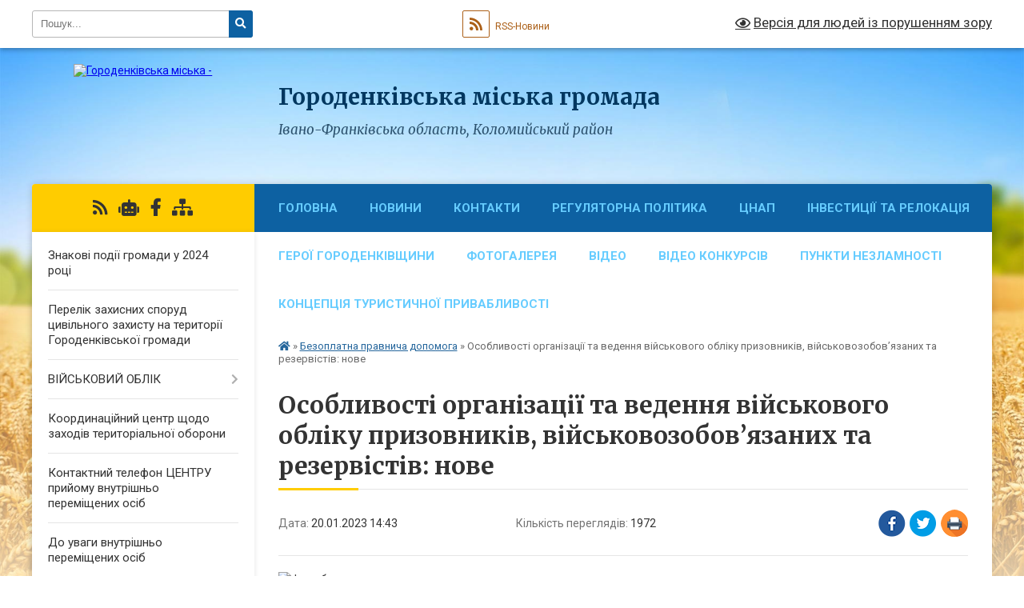

--- FILE ---
content_type: text/html; charset=UTF-8
request_url: https://hth.gov.ua/news/1674218694/
body_size: 24204
content:
<!DOCTYPE html>
<html lang="uk">
<head>
	<!--[if IE]><meta http-equiv="X-UA-Compatible" content="IE=edge"><![endif]-->
	<meta charset="utf-8">
	<meta name="viewport" content="width=device-width, initial-scale=1">
	<!--[if IE]><script>
		document.createElement('header');
		document.createElement('nav');
		document.createElement('main');
		document.createElement('section');
		document.createElement('article');
		document.createElement('aside');
		document.createElement('footer');
		document.createElement('figure');
		document.createElement('figcaption');
	</script><![endif]-->
	<title>Особливості організації та ведення військового обліку призовників, військовозобов’язаних та резервістів: нове | Городенківська громада</title>
	<meta name="description" content=". . Триває одинадцятий місяць війни. Наша країна бореться за незалежність. Такі поняття як цивільний захист, військовий облік, тактична медицина та та ряд інших нетипових у мирних час слів, тепер стали повсякденними. Майже кожен українець і">
	<meta name="keywords" content="Особливості, організації, та, ведення, військового, обліку, призовників,, військовозобов’язаних, та, резервістів:, нове, |, Городенківська, громада">

	
		<meta property="og:image" content="https://rada.info/upload/users_files/04054292/0bf29a16f7b99e8ca3eb6532bd2587c9.png">
	<meta property="og:image:width" content="940">
	<meta property="og:image:height" content="788">
			<meta property="og:title" content="Особливості організації та ведення військового обліку призовників, військовозобов’язаних та резервістів: нове">
				<meta property="og:type" content="article">
	<meta property="og:url" content="https://hth.gov.ua/news/1674218694/">
		
		<link rel="apple-touch-icon" sizes="57x57" href="https://gromada.org.ua/apple-icon-57x57.png">
	<link rel="apple-touch-icon" sizes="60x60" href="https://gromada.org.ua/apple-icon-60x60.png">
	<link rel="apple-touch-icon" sizes="72x72" href="https://gromada.org.ua/apple-icon-72x72.png">
	<link rel="apple-touch-icon" sizes="76x76" href="https://gromada.org.ua/apple-icon-76x76.png">
	<link rel="apple-touch-icon" sizes="114x114" href="https://gromada.org.ua/apple-icon-114x114.png">
	<link rel="apple-touch-icon" sizes="120x120" href="https://gromada.org.ua/apple-icon-120x120.png">
	<link rel="apple-touch-icon" sizes="144x144" href="https://gromada.org.ua/apple-icon-144x144.png">
	<link rel="apple-touch-icon" sizes="152x152" href="https://gromada.org.ua/apple-icon-152x152.png">
	<link rel="apple-touch-icon" sizes="180x180" href="https://gromada.org.ua/apple-icon-180x180.png">
	<link rel="icon" type="image/png" sizes="192x192"  href="https://gromada.org.ua/android-icon-192x192.png">
	<link rel="icon" type="image/png" sizes="32x32" href="https://gromada.org.ua/favicon-32x32.png">
	<link rel="icon" type="image/png" sizes="96x96" href="https://gromada.org.ua/favicon-96x96.png">
	<link rel="icon" type="image/png" sizes="16x16" href="https://gromada.org.ua/favicon-16x16.png">
	<link rel="manifest" href="https://gromada.org.ua/manifest.json">
	<meta name="msapplication-TileColor" content="#ffffff">
	<meta name="msapplication-TileImage" content="https://gromada.org.ua/ms-icon-144x144.png">
	<meta name="theme-color" content="#ffffff">
	
	
		<meta name="robots" content="">
	
	<link rel="preconnect" href="https://fonts.googleapis.com">
	<link rel="preconnect" href="https://fonts.gstatic.com" crossorigin>
	<link href="https://fonts.googleapis.com/css?family=Merriweather:400i,700|Roboto:400,400i,700,700i&amp;subset=cyrillic-ext" rel="stylesheet">

    <link rel="preload" href="https://cdnjs.cloudflare.com/ajax/libs/font-awesome/5.9.0/css/all.min.css" as="style">
	<link rel="stylesheet" href="https://cdnjs.cloudflare.com/ajax/libs/font-awesome/5.9.0/css/all.min.css" integrity="sha512-q3eWabyZPc1XTCmF+8/LuE1ozpg5xxn7iO89yfSOd5/oKvyqLngoNGsx8jq92Y8eXJ/IRxQbEC+FGSYxtk2oiw==" crossorigin="anonymous" referrerpolicy="no-referrer" />
	
    <link rel="preload" href="//gromada.org.ua/themes/nature/css/styles_vip.css?v=3.31" as="style">
	<link rel="stylesheet" href="//gromada.org.ua/themes/nature/css/styles_vip.css?v=3.31">
	<link rel="stylesheet" href="//gromada.org.ua/themes/nature/css/103587/theme_vip.css?v=1766667191">
	
		<!--[if lt IE 9]>
	<script src="https://oss.maxcdn.com/html5shiv/3.7.2/html5shiv.min.js"></script>
	<script src="https://oss.maxcdn.com/respond/1.4.2/respond.min.js"></script>
	<![endif]-->
	<!--[if gte IE 9]>
	<style type="text/css">
		.gradient { filter: none; }
	</style>
	<![endif]-->

</head>
<body class="">

	<a href="#top_menu" class="skip-link link" aria-label="Перейти до головного меню (Alt+1)" accesskey="1">Перейти до головного меню (Alt+1)</a>
	<a href="#left_menu" class="skip-link link" aria-label="Перейти до бічного меню (Alt+2)" accesskey="2">Перейти до бічного меню (Alt+2)</a>
    <a href="#main_content" class="skip-link link" aria-label="Перейти до головного вмісту (Alt+3)" accesskey="3">Перейти до текстового вмісту (Alt+3)</a>



		<div id="all_screen">

						<section class="search_menu">
				<div class="wrap">
					<div class="row">
						<div class="grid-25 fl">
							<form action="https://hth.gov.ua/search/" class="search">
								<input type="text" name="q" value="" placeholder="Пошук..." aria-label="Введіть пошукову фразу" required>
								<button type="submit" name="search" value="y" aria-label="Натисніть для здійснення пошуку"><i class="fa fa-search"></i></button>
							</form>
							<a id="alt_version_eye" href="#" title="Версія для людей із порушенням зору" onclick="return set_special('5b5f9889e02a4e145950c2aa7460ffc52a9131d6');"><i class="far fa-eye"></i></a>
						</div>
						<div class="grid-75">
							<div class="row">
								<div class="grid-25" style="padding-top: 13px;">
									<div id="google_translate_element"></div>
								</div>
								<div class="grid-25" style="padding-top: 13px;">
									<a href="https://gromada.org.ua/rss/103587/" class="rss" title="RSS-стрічка"><span><i class="fa fa-rss"></i></span> RSS-Новини</a>
								</div>
								<div class="grid-50 alt_version_block">

									<div class="alt_version">
										<a href="#" class="set_special_version" onclick="return set_special('5b5f9889e02a4e145950c2aa7460ffc52a9131d6');"><i class="far fa-eye"></i> Версія для людей із порушенням зору</a>
									</div>

								</div>
								<div class="clearfix"></div>
							</div>
						</div>
						<div class="clearfix"></div>
					</div>
				</div>
			</section>
			
			<header>
				<div class="wrap">
					<div class="row">

						<div class="grid-25 logo fl">
							<a href="https://hth.gov.ua/" id="logo">
								<img src="https://rada.info/upload/users_files/04054292/gerb/Gorodenkagerb.png" alt="Городенківська міська - ">
							</a>
						</div>
						<div class="grid-75 title fr">
							<div class="slogan_1">Городенківська міська громада</div>
							<div class="slogan_2">Івано-Франківська область, Коломийський район</div>
						</div>
						<div class="clearfix"></div>

					</div>
				</div>
			</header>

			<div class="wrap">
				<section class="middle_block">

					<div class="row">
						<div class="grid-75 fr">
							<nav class="main_menu" id="top_menu">
								<ul>
																		<li class="">
										<a href="https://hth.gov.ua/main/">Головна</a>
																													</li>
																		<li class="">
										<a href="https://hth.gov.ua/news/">Новини</a>
																													</li>
																		<li class="">
										<a href="https://hth.gov.ua/feedback/">Контакти</a>
																													</li>
																		<li class=" has-sub">
										<a href="https://hth.gov.ua/regulyatorna-politika-14-39-55-22-02-2021/">Регуляторна політика</a>
																				<button onclick="return show_next_level(this);" aria-label="Показати підменю"></button>
																														<ul>
																						<li>
												<a href="https://hth.gov.ua/edinij-derzhavnij-vebportal-vidkritih-danih-z-opublikuvannyam-vidkritih-regulyatornih-danih-14-24-40-26-02-2021/">Єдиний державний веб-портал відкритих даних</a>
																																			</li>
																						<li>
												<a href="https://hth.gov.ua/perelik-chinnih-regulyatornih-ativ-14-32-42-26-02-2021/">Перелік чинних регуляторних актів</a>
																																			</li>
																						<li>
												<a href="https://hth.gov.ua/plan-z-pidgotovki-regulyatornih-aktiv-14-33-45-26-02-2021/">План з підготовки регуляторних актів</a>
																																			</li>
																						<li>
												<a href="https://hth.gov.ua/opriljudnennya-proektiv-regulyatornih-aktiv-14-36-02-26-02-2021/">Проєкти регуляторних актів</a>
																																			</li>
																						<li>
												<a href="https://hth.gov.ua/povidomlennya-pro-opriljudnennya-proektu-rishennya-14-07-54-21-04-2021/">Повідомлення про оприлюднення проєктів регуляторних актів</a>
																																			</li>
																						<li>
												<a href="https://hth.gov.ua/zvit-golovi-z-regulyatornoi-diyalnosti-14-10-29-08-07-2021/">Звіт голови з регуляторної діяльності</a>
																																			</li>
																						<li>
												<a href="https://hth.gov.ua/ogoloshennya-pro-obgovorennya-proektiv-regulyatornih-aktiv-11-49-45-30-04-2021/">Оголошення про обговорення проєктів регуляторних актів</a>
																																			</li>
																																</ul>
																			</li>
																		<li class=" has-sub">
										<a href="https://hth.gov.ua/cnap-15-19-43-16-02-2021/">ЦНАП</a>
																				<button onclick="return show_next_level(this);" aria-label="Показати підменю"></button>
																														<ul>
																						<li>
												<a href="https://hth.gov.ua/pro-utvorennya-cnap-15-20-08-16-02-2021/">Про утворення ЦНАП</a>
																																			</li>
																						<li>
												<a href="https://hth.gov.ua/polozhennya-pro-cnap-15-20-34-16-02-2021/">Положення про ЦНАП</a>
																																			</li>
																						<li>
												<a href="https://hth.gov.ua/reglament-cnap-15-22-43-16-02-2021/">Регламент ЦНАП</a>
																																			</li>
																						<li>
												<a href="https://hth.gov.ua/kerivnik-cnap-15-31-12-16-02-2021/">Керівник ЦНАП</a>
																																			</li>
																						<li class="has-sub">
												<a href="https://hth.gov.ua/tehnologichni-kartki-15-59-18-16-02-2021/">Інформаційні картки</a>
																								<button onclick="return show_next_level(this);" aria-label="Показати підменю"></button>
																																				<ul>
																										<li>
														<a href="https://hth.gov.ua/informacijni-kartki-reestraciya-gromadskih-formuvan-11-17-28-15-07-2021/">Інформаційні картки реєстрація громадських формувань</a>
													</li>
																										<li>
														<a href="https://hth.gov.ua/informacijni-kartki-reestraciya-biznesu-14-10-45-15-07-2021/">Інформаційні картки реєстрація бізнесу</a>
													</li>
																										<li>
														<a href="https://hth.gov.ua/informacijni-kartki-derzhgeokadastr-09-57-04-15-07-2021/">Інформаційні картки Держгеокадастр</a>
													</li>
																										<li>
														<a href="https://hth.gov.ua/informacijni-kartki-viddilu-zemelnih-vidnosin-aparatu-miskoi-radi-16-53-21-28-03-2023/">Інформаційні картки відділу земельних відносин апарату міської ради</a>
													</li>
																										<li>
														<a href="https://hth.gov.ua/informacijni-kartki-mistobuduvannya-ta-arhitektura-09-58-45-15-07-2021/">Інформаційні картки містобудування та архітектура</a>
													</li>
																										<li>
														<a href="https://hth.gov.ua/informacijni-kartki-reestraciya-miscya-prozhivannya-10-19-49-15-07-2021/">Інформаційні картки реєстрація місця проживання</a>
													</li>
																										<li>
														<a href="https://hth.gov.ua/informacijni-kartki-reestraciya-neruhomogo-majna-10-23-38-15-07-2021/">Інформаційні картки реєстрація нерухомого майна</a>
													</li>
																										<li>
														<a href="https://hth.gov.ua/informacijni-kartki-miskogo-viddilu-socialnogo-zabezpechennya-10-30-02-19-10-2022/">Інформаційні картки міського відділу соціального забезпечення</a>
													</li>
																										<li>
														<a href="https://hth.gov.ua/informacina-kartka-sluzhbi-u-spravah-ditej-14-48-41-11-07-2022/">ІНФОРМАЦІНА КАРТКА СЛУЖБИ У СПРАВАХ ДІТЕЙ</a>
													</li>
																										<li>
														<a href="https://hth.gov.ua/informacijni-kartki-derzhprodspozhivsluzhbi-10-00-02-15-07-2021/">Інформаційні картки Держпродспоживслужби</a>
													</li>
																										<li>
														<a href="https://hth.gov.ua/informacijni-kartki-upravlinnya-socialnogo-zahistu-naselennya-kolomijskoi-rda-16-20-47-12-01-2022/">Інформаційні картки управління соціального захисту населення Коломийської РДА</a>
													</li>
																										<li>
														<a href="https://hth.gov.ua/informacijnih-kartok-administrativnih-poslug-u-sferi-derzhavnoi-reestracii-statutiv-teritorialnih-gromad-ta-gromadskih-formuvan-v-ivanofrank-16-02-28-17-05-2023/">Інформаційні  картки адміністративних послуг у сфері реєстрації громадських формувань</a>
													</li>
																										<li>
														<a href="https://hth.gov.ua/informacijni-kartiki-veterana-15-21-07-12-11-2024/">Інформаційні картики ветерана</a>
													</li>
																										<li>
														<a href="https://hth.gov.ua/upravlinnya-pensijnogo-fondu-ukarini-vog-№4-09-02-06-23-02-2024/">Управління Пенсійного Фонду Укарїни ВОГ №4</a>
													</li>
																										<li>
														<a href="https://hth.gov.ua/informacijni-kartki-gorodenkivskij-viddil-zmu-dms-16-55-35-19-11-2025/">Інформаційні картки Городенківського відділу ЗМУ ДМС</a>
													</li>
																										<li>
														<a href="https://hth.gov.ua/poslugi-oda-u-sferi-zemelnih-vidnosin-11-15-51-16-12-2025/">Послуги ОДА у сфері земельних відносин</a>
													</li>
																																						</ul>
																							</li>
																						<li class="has-sub">
												<a href="https://hth.gov.ua/informacijni-kartki-15-58-55-16-02-2021/">Технологічні картки</a>
																								<button onclick="return show_next_level(this);" aria-label="Показати підменю"></button>
																																				<ul>
																										<li>
														<a href="https://hth.gov.ua/tehnologichni-kartki-reestraciya-gromadskih-formuvan-11-18-18-15-07-2021/">Технологічні картки реєстрація громадських формувань</a>
													</li>
																										<li>
														<a href="https://hth.gov.ua/tehnologichni-kartki-derzhgeokadastru-10-04-31-15-07-2021/">Технологічні картки Держгеокадастру</a>
													</li>
																										<li>
														<a href="https://hth.gov.ua/tehnologichni-kartki-viddilu-zemelnih-vidnosin-aparatu-miskoi-radi-16-56-49-28-03-2023/">Технологічні картки відділу земельних відносин апарату міської ради</a>
													</li>
																										<li>
														<a href="https://hth.gov.ua/tehnologichni-kartki-mistobuduvannya-ta-arhitekturi-10-06-10-15-07-2021/">Технологічні картки містобудування та архітектури</a>
													</li>
																										<li>
														<a href="https://hth.gov.ua/tehnologichna-kartka-sluzhbi-u-spravah-ditej-14-55-57-11-07-2022/">Технологічна картка служби у справах дітей</a>
													</li>
																										<li>
														<a href="https://hth.gov.ua/tehnologichni-kartki-derzhprodspozhiv-sluzhbi-10-07-24-15-07-2021/">Технологічні картки Держпродспожив служби</a>
													</li>
																										<li>
														<a href="https://hth.gov.ua/upravlinnya-socialnogo-zahistu-naselennya-kolomijskoi-rajderzhadministracii-14-37-12-15-12-2021/">Управління соціального захисту населення Коломийської райдержадміністрації</a>
													</li>
																										<li>
														<a href="https://hth.gov.ua/tehnologichni-kartki-administrativnih-poslug-u-sferi-derzhavnoi-reestracii-statutiv-teritorialnih-gromad-ta-gromadskih-formuvan-v-ivanofrank-15-49-26-16-05-2023/">Технологічні картки адміністративних послуг у сфері реєстрації громадських формувань</a>
													</li>
																										<li>
														<a href="https://hth.gov.ua/tehnologichna-kartka-veterana-15-19-22-12-11-2024/">Технологічні картки ветерана</a>
													</li>
																										<li>
														<a href="https://hth.gov.ua/tehnologichni-kartki-miskogo-viddilu-socialnogo-zabezpechennya-15-11-05-11-07-2023/">Технологічні картки міського відділу соціального забезпечення</a>
													</li>
																										<li>
														<a href="https://hth.gov.ua/tehnologichni-kartki-gorodenkivskij-viddil-zmu-dms-16-58-27-19-11-2025/">Технологічні картки Городенківського відділу ЗМУ ДМС</a>
													</li>
																										<li>
														<a href="https://hth.gov.ua/tehnologichna-kartaka-pensijnogo-fondu-09-29-51-12-08-2025/">Технологічна картака ПЕНСІЙНОГО ФОНДУ</a>
													</li>
																																						</ul>
																							</li>
																						<li>
												<a href="https://hth.gov.ua/grafik-prijomu-zvernen-15-49-02-16-02-2021/">Графік прийому звернень</a>
																																			</li>
																						<li>
												<a href="https://hth.gov.ua/yak-znajti-15-50-06-16-02-2021/">Як знайти?</a>
																																			</li>
																						<li>
												<a href="https://hth.gov.ua/zrazki-zayav-15-51-59-16-02-2021/">Бланки та зразки заяв</a>
																																			</li>
																						<li>
												<a href="https://hth.gov.ua/perelik-administrativnih-poslug-15-54-25-16-02-2021/">Перелік адміністративних послуг</a>
																																			</li>
																						<li>
												<a href="https://hth.gov.ua/platni-poslugi-15-55-31-16-02-2021/">Платні послуги</a>
																																			</li>
																						<li>
												<a href="https://hth.gov.ua/normativnopravova-baza-15-58-35-16-02-2021/">Нормативно-правова база</a>
																																			</li>
																						<li>
												<a href="https://hth.gov.ua/dodatkova-informaciya-15-59-44-16-02-2021/">Контактна  інформація</a>
																																			</li>
																						<li>
												<a href="https://hth.gov.ua/ogoloshennya-14-45-06-16-08-2022/">Оголошення</a>
																																			</li>
																						<li>
												<a href="https://hth.gov.ua/veteranski-poslugi-15-22-53-06-03-2025/">Ветеранські послуги</a>
																																			</li>
																																</ul>
																			</li>
																		<li class="">
										<a href="https://hth.gov.ua/biznes-i-gromada-13-13-34-08-10-2021/">ІНВЕСТИЦІЇ ТА РЕЛОКАЦІЯ</a>
																													</li>
																		<li class="">
										<a href="https://hth.gov.ua/geroi-gorodenkivschini-10-18-58-27-12-2024/">ГЕРОЇ ГОРОДЕНКІВЩИНИ</a>
																													</li>
																		<li class="">
										<a href="https://hth.gov.ua/photo/">Фотогалерея</a>
																													</li>
																		<li class="">
										<a href="https://hth.gov.ua/video-08-21-58-29-01-2021/">Відео</a>
																													</li>
																		<li class="">
										<a href="https://hth.gov.ua/video-konkursiv-14-27-46-03-06-2021/">ВІДЕО КОНКУРСІВ</a>
																													</li>
																		<li class="">
										<a href="https://hth.gov.ua/punkti-nezlamnosti-10-08-32-30-11-2022/">Пункти Незламності</a>
																													</li>
																		<li class="">
										<a href="https://hth.gov.ua/gorodenka-koncepciya-turistichnoi-privablivosti-09-42-59-04-07-2024/">КОНЦЕПЦІЯ ТУРИСТИЧНОЇ ПРИВАБЛИВОСТІ</a>
																													</li>
																										</ul>

								<button class="menu-button" id="open-button"><i class="fas fa-bars"></i> Меню сайту</button>

							</nav>
							<div class="clearfix"></div>

														<section class="bread_crumbs">
								<div xmlns:v="http://rdf.data-vocabulary.org/#"><a href="https://hth.gov.ua/" title="Головна сторінка"><i class="fas fa-home"></i></a> &raquo; <a href="https://hth.gov.ua/bezoplatna-pravova-dopomoga-14-16-44-08-06-2021/" aria-current="page">Безоплатна правнича допомога</a>  &raquo; <span>Особливості організації та ведення військового обліку призовників, військовозобов’язаних та резервістів: нове</span></div>
							</section>
							
							<main id="main_content">

																											<h1>Особливості організації та ведення військового обліку призовників, військовозобов’язаних та резервістів: нове</h1>


<div class="row">
	<div class="grid-30 one_news_date">
		Дата: <span>20.01.2023 14:43</span>
	</div>
	<div class="grid-30 one_news_count">
		Кількість переглядів: <span>1972</span>
	</div>
		<div class="grid-30 one_news_socials">
		<button class="social_share" data-type="fb" aria-label="Поширити у Фейсбук"><img src="//gromada.org.ua/themes/nature/img/share/fb.png" alt="Іконака Фейсбук"></button>
		<button class="social_share" data-type="tw" aria-label="Поширити у Твітер"><img src="//gromada.org.ua/themes/nature/img/share/tw.png" alt="Іконка Твітер"></button>
		<button class="print_btn" onclick="window.print();" aria-label="Надрукувати"><img src="//gromada.org.ua/themes/nature/img/share/print.png" alt="Іконка принтеру"></button>
	</div>
		<div class="clearfix"></div>
</div>

<hr>

<p style="margin: 0cm 0cm 8pt;"><img alt="Фото без опису"  alt="" src="https://rada.info/upload/users_files/04054292/0bf29a16f7b99e8ca3eb6532bd2587c9.png" style="width: 940px; height: 788px;" /></p>

<p style="text-align:justify; margin:0cm 0cm 8pt"><span style="font-size:11pt"><span style="line-height:107%"><span style="font-family:&quot;Calibri&quot;,&quot;sans-serif&quot;"><b><i><span style="font-size:14.0pt"><span style="line-height:107%"><span style="font-family:&quot;Times New Roman&quot;,&quot;serif&quot;"><span style="color:black">Триває одинадцятий місяць війни. Наша країна бореться за незалежність. Такі поняття як цивільний захист, військовий облік, тактична медицина та та ряд інших нетипових у мирних час слів, тепер стали повсякденними. Майже кожен українець із ними стикався. Сьогодні хочеться поговорити про організацію та ведення військового обліку призовників, військовозобов&rsquo;язаних та резервістів.</span></span></span></span></i></b></span></span></span></p>

<p style="text-align:justify; margin:0cm 0cm 8pt"><span style="font-size:11pt"><span style="line-height:107%"><span style="font-family:&quot;Calibri&quot;,&quot;sans-serif&quot;"><i><span style="font-size:14.0pt"><span style="line-height:107%"><span style="font-family:&quot;Times New Roman&quot;,&quot;serif&quot;"><span style="color:black">Начальник відділу забезпечення роботи контактного центру Регіонального центру з надання БВПД у Сумській області Ігор Шпак</span></span></span></span></i><span style="font-size:14.0pt"><span style="line-height:107%"><span style="font-family:&quot;Times New Roman&quot;,&quot;serif&quot;"><span style="color:black">&nbsp;інформує, що з&nbsp;05.01.2023 набула чинності&nbsp;</span></span></span></span><a href="https://www.kmu.gov.ua/npas/pro-zatverdzhennia-poriadku-orhanizatsii-ta-vedennia-viiskovoho-obliku-pryzovnykiv-viiskovozoboviazanykh-ta-rezervistiv-i301222-1487" style="color:blue; text-decoration:underline"><b><i><span style="font-size:14.0pt"><span style="line-height:107%"><span style="font-family:&quot;Times New Roman&quot;,&quot;serif&quot;"><span style="color:black">постанова Кабінету Міністрів України&nbsp; &ldquo;Про затвердження Порядку організації та ведення військового обліку призовників, військовозобов&rsquo;язаних та резервістів&raquo;</span></span></span></span></i></b></a><span style="font-size:14.0pt"><span style="line-height:107%"><span style="font-family:&quot;Times New Roman&quot;,&quot;serif&quot;"><span style="color:black">, прийнята на засіданні Кабінету Міністрів України від 30 грудня 2022 р. за номером 1487, який визначає механізм організації та ведення військового обліку призовників, військовозобов&rsquo;язаних та резервістів (далі &ndash; військовий облік) центральними і місцевими органами виконавчої влади, іншими державними органами (далі &ndash; державні органи), органами місцевого самоврядування. Відтак, звертаємо увагу, що&nbsp; Порядок організації та ведення військового обліку призовників, військовозобов&rsquo;язаних та резервістів у 2023 році, затверджений у п</span></span></span></span><a href="https://www.kmu.gov.ua/npas/pro-zatverdzhennia-poriadku-orhanizatsii-ta-vedennia-viiskovoho-obliku-pryzovnykiv-viiskovozoboviazanykh-ta-rezervistiv-i301222-1487" style="color:blue; text-decoration:underline"><i><span style="font-size:14.0pt"><span style="line-height:107%"><span style="font-family:&quot;Times New Roman&quot;,&quot;serif&quot;"><span style="color:black">останові КМУ</span></span></span></span></i></a><span style="font-size:14.0pt"><span style="line-height:107%"><span style="font-family:&quot;Times New Roman&quot;,&quot;serif&quot;"><span style="color:black">&nbsp;№&thinsp;1487, передбачає обов&rsquo;язок актуалізувати дані про зміну місця проживання та інші дані.</span></span></span></span></span></span></span></p>

<p style="text-align:justify; margin:0cm 0cm 8pt"><span style="font-size:11pt"><span style="line-height:107%"><span style="font-family:&quot;Calibri&quot;,&quot;sans-serif&quot;"><b><i><span style="font-size:14.0pt"><span style="line-height:107%"><span style="font-family:&quot;Times New Roman&quot;,&quot;serif&quot;"><span style="color:black">Ким здійснюється організація та ведення військового обліку?</span></span></span></span></i></b></span></span></span></p>

<p style="text-align:justify; margin:0cm 0cm 8pt"><span style="font-size:11pt"><span style="line-height:107%"><span style="font-family:&quot;Calibri&quot;,&quot;sans-serif&quot;"><span style="font-size:14.0pt"><span style="line-height:107%"><span style="font-family:&quot;Times New Roman&quot;,&quot;serif&quot;"><span style="color:black">Центральними і місцевими органами виконавчої влади, іншими державними органами, органами місцевого самоврядування, органами військового управління (органами управління), військовими частинами (підрозділами) Збройних Сил та інших утворених відповідно до законів України військових формувань та правоохоронних органів спеціального призначення, територіальними центрами комплектування та соціальної підтримки, підприємствами, установами та організаціями, закладами освіти, закладами охорони здоров&rsquo;я незалежно від підпорядкування і форми власності.</span></span></span></span></span></span></span></p>

<p style="text-align:justify; margin:0cm 0cm 8pt"><span style="font-size:11pt"><span style="line-height:107%"><span style="font-family:&quot;Calibri&quot;,&quot;sans-serif&quot;"><b><i><span style="font-size:14.0pt"><span style="line-height:107%"><span style="font-family:&quot;Times New Roman&quot;,&quot;serif&quot;"><span style="color:black">На підставі чого ведеться військовий облік?</span></span></span></span></i></b></span></span></span></p>

<p style="text-align:justify; margin:0cm 0cm 8pt"><span style="font-size:11pt"><span style="line-height:107%"><span style="font-family:&quot;Calibri&quot;,&quot;sans-serif&quot;"><span style="font-size:14.0pt"><span style="line-height:107%"><span style="font-family:&quot;Times New Roman&quot;,&quot;serif&quot;"><span style="color:black">Військовий облік ведеться на підставі даних паспорта громадянина України та військово-облікових документів.</span></span></span></span></span></span></span></p>

<p style="text-align:justify; margin:0cm 0cm 8pt"><span style="font-size:11pt"><span style="line-height:107%"><span style="font-family:&quot;Calibri&quot;,&quot;sans-serif&quot;"><i><span style="font-size:14.0pt"><span style="line-height:107%"><span style="font-family:&quot;Times New Roman&quot;,&quot;serif&quot;"><span style="color:black">Військово-обліковими документами є:</span></span></span></span></i></span></span></span></p>

<ul>
	<li style="text-align:justify; margin:0cm 0cm 0.0001pt 36pt"><span style="font-size:11pt"><span style="line-height:107%"><span style="font-family:&quot;Calibri&quot;,&quot;sans-serif&quot;"><span style="font-size:14.0pt"><span style="line-height:107%"><span style="font-family:&quot;Times New Roman&quot;,&quot;serif&quot;"><span style="color:black">для призовників &ndash; посвідчення про приписку до призовної дільниці;</span></span></span></span></span></span></span></li>
	<li style="text-align:justify; margin:0cm 0cm 0.0001pt 36pt"><span style="font-size:11pt"><span style="line-height:107%"><span style="font-family:&quot;Calibri&quot;,&quot;sans-serif&quot;"><span style="font-size:14.0pt"><span style="line-height:107%"><span style="font-family:&quot;Times New Roman&quot;,&quot;serif&quot;"><span style="color:black">для військовозобов&rsquo;язаних &ndash; військовий квиток або тимчасове посвідчення військовозобов&rsquo;язаного;</span></span></span></span></span></span></span></li>
	<li style="text-align:justify; margin:0cm 0cm 8pt 36pt"><span style="font-size:11pt"><span style="line-height:107%"><span style="font-family:&quot;Calibri&quot;,&quot;sans-serif&quot;"><span style="font-size:14.0pt"><span style="line-height:107%"><span style="font-family:&quot;Times New Roman&quot;,&quot;serif&quot;"><span style="color:black">для резервістів &ndash; військовий квиток.</span></span></span></span></span></span></span></li>
</ul>

<p style="text-align:justify; margin:0cm 0cm 8pt"><span style="font-size:11pt"><span style="line-height:107%"><span style="font-family:&quot;Calibri&quot;,&quot;sans-serif&quot;"><b><i><span style="font-size:14.0pt"><span style="line-height:107%"><span style="font-family:&quot;Times New Roman&quot;,&quot;serif&quot;"><span style="color:black">Які тепер види військового обліку?</span></span></span></span></i></b></span></span></span></p>

<p style="text-align:justify; margin:0cm 0cm 8pt"><span style="font-size:11pt"><span style="line-height:107%"><span style="font-family:&quot;Calibri&quot;,&quot;sans-serif&quot;"><span style="font-size:14.0pt"><span style="line-height:107%"><span style="font-family:&quot;Times New Roman&quot;,&quot;serif&quot;"><span style="color:black">Військовий облік військовозобов&rsquo;язаних та резервістів за призначенням поділяється на&nbsp;<b><i>загальний та спеціальний</i></b>.</span></span></span></span></span></span></span></p>

<p style="text-align:justify; margin:0cm 0cm 8pt"><span style="font-size:11pt"><span style="line-height:107%"><span style="font-family:&quot;Calibri&quot;,&quot;sans-serif&quot;"><i><span style="font-size:14.0pt"><span style="line-height:107%"><span style="font-family:&quot;Times New Roman&quot;,&quot;serif&quot;"><span style="color:black">На загальному військовому обліку</span></span></span></span></i><span style="font-size:14.0pt"><span style="line-height:107%"><span style="font-family:&quot;Times New Roman&quot;,&quot;serif&quot;"><span style="color:black">&nbsp;перебувають військовозобов&rsquo;язані та резервісти, які не заброньовані за державними органами, органами місцевого самоврядування, підприємствами, установами, організаціями на період мобілізації та на воєнний час.</span></span></span></span></span></span></span></p>

<p style="text-align:justify; margin:0cm 0cm 8pt"><span style="font-size:11pt"><span style="line-height:107%"><span style="font-family:&quot;Calibri&quot;,&quot;sans-serif&quot;"><span style="font-size:14.0pt"><span style="line-height:107%"><span style="font-family:&quot;Times New Roman&quot;,&quot;serif&quot;"><span style="color:black">Військовозобов&rsquo;язані, які згідно із&nbsp;</span></span></span></span><a href="https://zakon.rada.gov.ua/laws/show/3543-12#Text" style="color:blue; text-decoration:underline"><b><i><span style="font-size:14.0pt"><span style="line-height:107%"><span style="font-family:&quot;Times New Roman&quot;,&quot;serif&quot;"><span style="color:black">Законом України &ldquo;Про мобілізаційну підготовку та мобілізацію&rdquo;</span></span></span></span></i></b></a><span style="font-size:14.0pt"><span style="line-height:107%"><span style="font-family:&quot;Times New Roman&quot;,&quot;serif&quot;"><span style="color:black">&nbsp;заброньовані за державними органами, органами місцевого самоврядування, підприємствами, установами та організаціями на період мобілізації та на воєнний час, перебувають на спеціальному військовому обліку.</span></span></span></span></span></span></span></p>

<p style="text-align:justify; margin:0cm 0cm 8pt"><span style="font-size:11pt"><span style="line-height:107%"><span style="font-family:&quot;Calibri&quot;,&quot;sans-serif&quot;"><b><i><span style="font-size:14.0pt"><span style="line-height:107%"><span style="font-family:&quot;Times New Roman&quot;,&quot;serif&quot;"><span style="color:black">Кого ставлять на військовий облік?</span></span></span></span></i></b></span></span></span></p>

<ul>
	<li style="text-align:justify; margin:0cm 0cm 0.0001pt 36pt"><span style="font-size:11pt"><span style="line-height:107%"><span style="font-family:&quot;Calibri&quot;,&quot;sans-serif&quot;"><span style="font-size:14.0pt"><span style="line-height:107%"><span style="font-family:&quot;Times New Roman&quot;,&quot;serif&quot;"><span style="color:black">призовників у віці від 16 (у рік досягнення 17-річного віку) до 27 років;</span></span></span></span></span></span></span></li>
	<li style="text-align:justify; margin:0cm 0cm 0.0001pt 36pt"><span style="font-size:11pt"><span style="line-height:107%"><span style="font-family:&quot;Calibri&quot;,&quot;sans-serif&quot;"><span style="font-size:14.0pt"><span style="line-height:107%"><span style="font-family:&quot;Times New Roman&quot;,&quot;serif&quot;"><span style="color:black">військовозобов&rsquo;язаних та резервістів, які не досягли граничного віку перебування у запасі, у тому числі жінок, які мають медичну або фармацевтичну спеціальність;</span></span></span></span></span></span></span></li>
	<li style="text-align:justify; margin:0cm 0cm 8pt 36pt"><span style="font-size:11pt"><span style="line-height:107%"><span style="font-family:&quot;Calibri&quot;,&quot;sans-serif&quot;"><span style="font-size:14.0pt"><span style="line-height:107%"><span style="font-family:&quot;Times New Roman&quot;,&quot;serif&quot;"><span style="color:black">за власним бажанням жінок, які мають спеціальність та/або професію, споріднену з відповідною військово-обліковою спеціальністю, перелік яких затверджений Міноборони.</span></span></span></span></span></span></span></li>
</ul>

<p style="text-align:justify; margin:0cm 0cm 8pt"><span style="font-size:11pt"><span style="line-height:107%"><span style="font-family:&quot;Calibri&quot;,&quot;sans-serif&quot;"><b><i><span style="font-size:14.0pt"><span style="line-height:107%"><span style="font-family:&quot;Times New Roman&quot;,&quot;serif&quot;"><span style="color:black">Місце перебування призовників, військовозобов&rsquo;язаних та резервістів на військовому обліку:</span></span></span></span></i></b></span></span></span></p>

<ul>
	<li style="text-align:justify; margin:0cm 0cm 0.0001pt 36pt"><span style="font-size:11pt"><span style="line-height:107%"><span style="font-family:&quot;Calibri&quot;,&quot;sans-serif&quot;"><i><span style="font-size:14.0pt"><span style="line-height:107%"><span style="font-family:&quot;Times New Roman&quot;,&quot;serif&quot;"><span style="color:black">за задекларованим (зареєстрованим) місцем проживання&nbsp;</span></span></span></span></i><span style="font-size:14.0pt"><span style="line-height:107%"><span style="font-family:&quot;Times New Roman&quot;,&quot;serif&quot;"><span style="color:black">&ndash; у відповідних районних (міських) територіальних центрах комплектування та соціальної підтримки (військовозобов&rsquo;язані СБУ &ndash; у Центральному управлінні або регіональних органах СБУ (далі &ndash; органи СБУ), військовозобов&rsquo;язані Служби зовнішньої розвідки &ndash; у відповідному підрозділі Служби зовнішньої розвідки).&nbsp;<i>Крім того,</i>&nbsp;призовники, військовозобов&rsquo;язані та резервісти, які проживають в селах та селищах, а також у містах, де відсутні відповідні районні (міські) територіальні центри комплектування та соціальної підтримки, повинні перебувати на персонально-первинному військовому обліку у відповідних виконавчих органах сільських, селищних, міських рад;</span></span></span></span></span></span></span></li>
	<li style="text-align:justify; margin:0cm 0cm 0.0001pt 36pt"><span style="font-size:11pt"><span style="line-height:107%"><span style="font-family:&quot;Calibri&quot;,&quot;sans-serif&quot;"><i><span style="font-size:14.0pt"><span style="line-height:107%"><span style="font-family:&quot;Times New Roman&quot;,&quot;serif&quot;"><span style="color:black">за місцем роботи (навчання)</span></span></span></span></i><span style="font-size:14.0pt"><span style="line-height:107%"><span style="font-family:&quot;Times New Roman&quot;,&quot;serif&quot;"><span style="color:black">&nbsp;&ndash; в центральних і місцевих органах виконавчої влади, в інших державних органах, в органах місцевого самоврядування, в органах військового управління (органах управління), військових частинах (підрозділах) Збройних Сил, інших утворених відповідно до законів України військових формувань, а також правоохоронних органах спеціального призначення, на підприємствах, в установах, організаціях, закладах освіти, закладах охорони здоров&rsquo;я незалежно від підпорядкування і форми власності;</span></span></span></span></span></span></span></li>
	<li style="text-align:justify; margin:0cm 0cm 8pt 36pt"><span style="font-size:11pt"><span style="line-height:107%"><span style="font-family:&quot;Calibri&quot;,&quot;sans-serif&quot;"><i><span style="font-size:14.0pt"><span style="line-height:107%"><span style="font-family:&quot;Times New Roman&quot;,&quot;serif&quot;"><span style="color:black">у разі вибуття за межі України на строк більше трьох місяців&nbsp;</span></span></span></span></i><span style="font-size:14.0pt"><span style="line-height:107%"><span style="font-family:&quot;Times New Roman&quot;,&quot;serif&quot;"><span style="color:black">&ndash; за місцем консульського обліку в закордонних дипломатичних установах України.</span></span></span></span></span></span></span></li>
</ul>

<p style="text-align:justify; margin:0cm 0cm 8pt"><span style="font-size:11pt"><span style="line-height:107%"><span style="font-family:&quot;Calibri&quot;,&quot;sans-serif&quot;"><b><i><span style="font-size:14.0pt"><span style="line-height:107%"><span style="font-family:&quot;Times New Roman&quot;,&quot;serif&quot;"><span style="color:black">Обов&rsquo;язок призовників, військовозобов&rsquo;язаних та резервістів:</span></span></span></span></i></b></span></span></span></p>

<ul>
	<li style="text-align:justify; margin:0cm 0cm 0.0001pt 36pt"><span style="font-size:11pt"><span style="line-height:107%"><span style="font-family:&quot;Calibri&quot;,&quot;sans-serif&quot;"><span style="font-size:14.0pt"><span style="line-height:107%"><span style="font-family:&quot;Times New Roman&quot;,&quot;serif&quot;"><span style="color:black">прибувати за викликом районних (міських) територіальних центрів комплектування та соціальної підтримки, органів СБУ, підрозділів Служби зовнішньої розвідки на збірні пункти, призовні дільниці, до територіальних центрів комплектування та соціальної підтримки, органів СБУ, підрозділів Служби зовнішньої розвідки у строки, зазначені в отриманих ними документах (мобілізаційних розпорядженнях, повістках, розпорядженнях) районних (міських) територіальних центрів комплектування та соціальної підтримки, органів СБУ, підрозділів Служби зовнішньої розвідки для взяття на військовий облік та визначення призначення на особливий період, оформлення військово-облікових документів, проходження медичного огляду, направлення на підготовку з метою здобуття або вдосконалення військово-облікової спеціальності, призову на військову службу або на навчальні (перевірочні) та спеціальні збори військовозобов&rsquo;язаних та резервістів;</span></span></span></span></span></span></span></li>
	<li style="text-align:justify; margin:0cm 0cm 0.0001pt 36pt"><span style="font-size:11pt"><span style="line-height:107%"><span style="font-family:&quot;Calibri&quot;,&quot;sans-serif&quot;"><span style="font-size:14.0pt"><span style="line-height:107%"><span style="font-family:&quot;Times New Roman&quot;,&quot;serif&quot;"><span style="color:black">не змінювати місце проживання з моменту оголошення мобілізації та у воєнний час без дозволу керівника відповідного районного (міського) територіального центру комплектування та соціальної підтримки (військовозобов&rsquo;язаних та резервістів СБУ, Служби зовнішньої розвідки &ndash; без дозволу відповідного керівника);</span></span></span></span></span></span></span></li>
	<li style="text-align:justify; margin:0cm 0cm 0.0001pt 36pt"><span style="font-size:11pt"><span style="line-height:107%"><span style="font-family:&quot;Calibri&quot;,&quot;sans-serif&quot;"><span style="font-size:14.0pt"><span style="line-height:107%"><span style="font-family:&quot;Times New Roman&quot;,&quot;serif&quot;"><span style="color:black">проходити медичний огляд та лікування в закладах охорони здоров&rsquo;я згідно з рішеннями комісій з питань приписки, призовних комісій або військово-лікарських комісій районних (міських) територіальних центрів комплектування та соціальної підтримки, закладів охорони здоров&rsquo;я СБУ, а у Службі зовнішньої розвідки &ndash; за рішенням керівників відповідних підрозділів або військово-лікарської комісії Служби зовнішньої розвідки;</span></span></span></span></span></span></span></li>
	<li style="text-align:justify; margin:0cm 0cm 0.0001pt 36pt"><span style="font-size:11pt"><span style="line-height:107%"><span style="font-family:&quot;Calibri&quot;,&quot;sans-serif&quot;"><span style="font-size:14.0pt"><span style="line-height:107%"><span style="font-family:&quot;Times New Roman&quot;,&quot;serif&quot;"><span style="color:black">проходити підготовку до військової служби, військову службу і виконувати військовий обов&rsquo;язок у запасі, проходити службу у військовому резерві;</span></span></span></span></span></span></span></li>
	<li style="text-align:justify; margin:0cm 0cm 0.0001pt 36pt"><span style="font-size:11pt"><span style="line-height:107%"><span style="font-family:&quot;Calibri&quot;,&quot;sans-serif&quot;"><span style="font-size:14.0pt"><span style="line-height:107%"><span style="font-family:&quot;Times New Roman&quot;,&quot;serif&quot;"><span style="color:black">особисто прибувати до районних (міських) територіальних центрів комплектування та соціальної підтримки, органів СБУ, підрозділів Служби зовнішньої розвідки з паспортом громадянина України і військово-обліковими документами для зняття з військового обліку в разі вибуття в іншу місцевість до нового місця проживання, за межі України на постійне місце проживання або на строк більше трьох місяців, у разі зміни місця проживання в межах міста з переїздом на територію іншого адміністративного району;</span></span></span></span></span></span></span></li>
	<li style="text-align:justify; margin:0cm 0cm 0.0001pt 36pt"><span style="font-size:11pt"><span style="line-height:107%"><span style="font-family:&quot;Calibri&quot;,&quot;sans-serif&quot;"><span style="font-size:14.0pt"><span style="line-height:107%"><span style="font-family:&quot;Times New Roman&quot;,&quot;serif&quot;"><span style="color:black">особисто в семиденний строк з дня прибуття до нового місця проживання прибувати із паспортом громадянина України і військово-обліковими документами до відповідного районного (міського) територіального центру комплектування та соціальної підтримки (органу СБУ, підрозділу Служби зовнішньої розвідки, закордонної дипломатичної установи України), який організовує та веде військовий облік на території відповідної адміністративно-територіальної одиниці, для взяття на військовий облік;</span></span></span></span></span></span></span></li>
	<li style="text-align:justify; margin:0cm 0cm 0.0001pt 36pt"><span style="font-size:11pt"><span style="line-height:107%"><span style="font-family:&quot;Calibri&quot;,&quot;sans-serif&quot;"><span style="font-size:14.0pt"><span style="line-height:107%"><span style="font-family:&quot;Times New Roman&quot;,&quot;serif&quot;"><span style="color:black">особисто повідомляти в семиденний строк органам, в яких вони перебувають на військовому обліку, про зміну персональних даних, а також надавати відповідним органам документи, що підтверджують право на відстрочку від призову на військову службу під час мобілізації з підстав, визначених у статті 23&nbsp;</span></span></span></span><a href="https://zakon.rada.gov.ua/laws/show/3543-12#Text" style="color:blue; text-decoration:underline"><b><i><span style="font-size:14.0pt"><span style="line-height:107%"><span style="font-family:&quot;Times New Roman&quot;,&quot;serif&quot;"><span style="color:black">Закону України &ldquo;Про мобілізаційну підготовку та мобілізацію&rdquo;</span></span></span></span></i></b></a><span style="font-size:14.0pt"><span style="line-height:107%"><span style="font-family:&quot;Times New Roman&quot;,&quot;serif&quot;"><span style="color:black">;</span></span></span></span></span></span></span></li>
	<li style="text-align:justify; margin:0cm 0cm 0.0001pt 36pt"><span style="font-size:11pt"><span style="line-height:107%"><span style="font-family:&quot;Calibri&quot;,&quot;sans-serif&quot;"><span style="font-size:14.0pt"><span style="line-height:107%"><span style="font-family:&quot;Times New Roman&quot;,&quot;serif&quot;"><span style="color:black">негайно повідомляти районним (міським) територіальним центрам комплектування та соціальної підтримки, органам СБУ, підрозділам Служби зовнішньої розвідки за місцем військового обліку про втрату військово-облікового документа;</span></span></span></span></span></span></span></li>
	<li style="text-align:justify; margin:0cm 0cm 0.0001pt 36pt"><span style="font-size:11pt"><span style="line-height:107%"><span style="font-family:&quot;Calibri&quot;,&quot;sans-serif&quot;"><span style="font-size:14.0pt"><span style="line-height:107%"><span style="font-family:&quot;Times New Roman&quot;,&quot;serif&quot;"><span style="color:black">звіряти не рідше одного разу на п&rsquo;ять років власні персональні дані з обліковими даними районних (міських) територіальних центрів комплектування та соціальної підтримки, органів СБУ, підрозділів Служби зовнішньої розвідки;</span></span></span></span></span></span></span></li>
	<li style="text-align:justify; margin:0cm 0cm 8pt 36pt"><span style="font-size:11pt"><span style="line-height:107%"><span style="font-family:&quot;Calibri&quot;,&quot;sans-serif&quot;"><span style="font-size:14.0pt"><span style="line-height:107%"><span style="font-family:&quot;Times New Roman&quot;,&quot;serif&quot;"><span style="color:black">подавати щороку до 1 жовтня до районних (міських) територіальних центрів комплектування та соціальної підтримки документи, що підтверджують право громадян на відстрочку від призову на строкову військову службу.</span></span></span></span></span></span></span></li>
</ul>

<p style="text-align:justify; margin:0cm 0cm 8pt"><span style="font-size:11pt"><span style="line-height:107%"><span style="font-family:&quot;Calibri&quot;,&quot;sans-serif&quot;"><b><i><span style="font-size:14.0pt"><span style="line-height:107%"><span style="font-family:&quot;Times New Roman&quot;,&quot;serif&quot;"><span style="color:black">Чи змінилась відповідальність?</span></span></span></span></i></b></span></span></span></p>

<p style="text-align:justify; margin:0cm 0cm 8pt"><span style="font-size:11pt"><span style="line-height:107%"><span style="font-family:&quot;Calibri&quot;,&quot;sans-serif&quot;"><span style="font-size:14.0pt"><span style="line-height:107%"><span style="font-family:&quot;Times New Roman&quot;,&quot;serif&quot;"><span style="color:black">Призовники, військовозобов&rsquo;язані та резервісти за порушення правил військового обліку та законодавства про оборону, мобілізаційну підготовку та мобілізацію, зіпсуття або недбале зберігання військово-облікових документів, яке спричинило їх втрату, притягуються до адміністративної відповідальності згідно із&nbsp;</span></span></span></span><a href="https://zakon.rada.gov.ua/laws/show/80731-10" style="color:blue; text-decoration:underline"><b><i><span style="font-size:14.0pt"><span style="line-height:107%"><span style="font-family:&quot;Times New Roman&quot;,&quot;serif&quot;"><span style="color:black">КУпАП</span></span></span></span></i></b></a><span style="font-size:14.0pt"><span style="line-height:107%"><span style="font-family:&quot;Times New Roman&quot;,&quot;serif&quot;"><span style="color:black">.</span></span></span></span></span></span></span></p>

<p style="text-align:justify; margin:0cm 0cm 8pt"><span style="font-size:11pt"><span style="line-height:107%"><span style="font-family:&quot;Calibri&quot;,&quot;sans-serif&quot;"><span style="font-size:14.0pt"><span style="line-height:107%"><span style="font-family:&quot;Times New Roman&quot;,&quot;serif&quot;"><span style="color:black">Громадяни, які ухиляються від військового обліку, навчальних (перевірочних) або спеціальних зборів, від призову на строкову військову службу, військову службу за призовом осіб офіцерського складу, військову службу за призовом під час мобілізації, на особливий період, військову службу за призовом осіб із числа резервістів в особливий період, несуть кримінальну відповідальність.</span></span></span></span></span></span></span></p>

<p style="text-align:justify; margin:0cm 0cm 8pt"><span style="font-size:11pt"><span style="line-height:107%"><span style="font-family:&quot;Calibri&quot;,&quot;sans-serif&quot;"><b><i><span style="font-size:14.0pt"><span style="line-height:107%"><span style="font-family:&quot;Times New Roman&quot;,&quot;serif&quot;"><span style="color:black">Які з&rsquo;явилися&nbsp; особливості ведення військового обліку підприємствами, установами організаціями?</span></span></span></span></i></b></span></span></span></p>

<p style="text-align:justify; margin:0cm 0cm 8pt"><span style="font-size:11pt"><span style="line-height:107%"><span style="font-family:&quot;Calibri&quot;,&quot;sans-serif&quot;"><i><span style="font-size:14.0pt"><span style="line-height:107%"><span style="font-family:&quot;Times New Roman&quot;,&quot;serif&quot;"><span style="color:black">Дії державних органів, ОМС, підприємств, установ, організацій щодо ведення військового обліку:</span></span></span></span></i></span></span></span></p>

<ul>
	<li style="text-align:justify; margin:0cm 0cm 0.0001pt 36pt"><span style="font-size:11pt"><span style="line-height:107%"><span style="font-family:&quot;Calibri&quot;,&quot;sans-serif&quot;"><span style="font-size:14.0pt"><span style="line-height:107%"><span style="font-family:&quot;Times New Roman&quot;,&quot;serif&quot;"><span style="color:black">здійснюють перевірку у громадян України під час прийняття на роботу (навчання) наявності військово-облікового документа, або інформацію мобільного додатка Порталу Дія. Приймання на роботу (навчання), взяття на персональний військовий облік призовників, військовозобов&rsquo;язаних та резервістів здійснюється тільки після взяття їх на військовий облік;</span></span></span></span></span></span></span></li>
	<li style="text-align:justify; margin:0cm 0cm 0.0001pt 36pt"><span style="font-size:11pt"><span style="line-height:107%"><span style="font-family:&quot;Calibri&quot;,&quot;sans-serif&quot;"><span style="font-size:14.0pt"><span style="line-height:107%"><span style="font-family:&quot;Times New Roman&quot;,&quot;serif&quot;"><span style="color:black">здійснюють доведення до призовників, військовозобов&rsquo;язаних та резервістів правил військового обліку під особистий підпис під час прийняття на роботу (навчання);</span></span></span></span></span></span></span></li>
	<li style="text-align:justify; margin:0cm 0cm 0.0001pt 36pt"><span style="font-size:11pt"><span style="line-height:107%"><span style="font-family:&quot;Calibri&quot;,&quot;sans-serif&quot;"><span style="font-size:14.0pt"><span style="line-height:107%"><span style="font-family:&quot;Times New Roman&quot;,&quot;serif&quot;"><span style="color:black">здійснюють надсилання у семиденний строк з дня видання наказу про прийняття на роботу (навчання), звільнення з роботи, завершення навчання (відрахування із закладу освіти) до відповідних районних (міських) територіальних центрів комплектування та соціальної підтримки, органів СБУ, підрозділів Служби зовнішньої розвідки повідомлень про зміну облікових даних призовників, військовозобов&rsquo;язаних та резервістів;</span></span></span></span></span></span></span></li>
	<li style="text-align:justify; margin:0cm 0cm 0.0001pt 36pt"><span style="font-size:11pt"><span style="line-height:107%"><span style="font-family:&quot;Calibri&quot;,&quot;sans-serif&quot;"><span style="font-size:14.0pt"><span style="line-height:107%"><span style="font-family:&quot;Times New Roman&quot;,&quot;serif&quot;"><span style="color:black">здійснюють оповіщення на вимогу районних (міських) територіальних центрів комплектування та соціальної підтримки, органів СБУ, підрозділів Служби зовнішньої розвідки призовників, військовозобов&rsquo;язаних та резервістів про їх виклик до відповідних районних (міських) територіальних центрів комплектування та соціальної підтримки, органів СБУ, підрозділів Служби зовнішньої розвідки і забезпечення їх своєчасного прибуття;</span></span></span></span></span></span></span></li>
	<li style="text-align:justify; margin:0cm 0cm 0.0001pt 36pt"><span style="font-size:11pt"><span style="line-height:107%"><span style="font-family:&quot;Calibri&quot;,&quot;sans-serif&quot;"><span style="font-size:14.0pt"><span style="line-height:107%"><span style="font-family:&quot;Times New Roman&quot;,&quot;serif&quot;"><span style="color:black">здійснюють подання до відповідних районних (міських) територіальних центрів комплектування та соціальної підтримки, органів СБУ, підрозділів Служби зовнішньої розвідки на їх вимогу відомостей про призовників, військовозобов&rsquo;язаних та резервістів, персональний військовий облік яких вони ведуть;</span></span></span></span></span></span></span></li>
	<li style="text-align:justify; margin:0cm 0cm 0.0001pt 36pt"><span style="font-size:11pt"><span style="line-height:107%"><span style="font-family:&quot;Calibri&quot;,&quot;sans-serif&quot;"><span style="font-size:14.0pt"><span style="line-height:107%"><span style="font-family:&quot;Times New Roman&quot;,&quot;serif&quot;"><span style="color:black">здійснюють проведення відповідної роз&rsquo;яснювальної роботи серед призовників, військовозобов&rsquo;язаних та резервістів щодо виконання ними правил військового обліку;</span></span></span></span></span></span></span></li>
	<li style="text-align:justify; margin:0cm 0cm 0.0001pt 36pt"><span style="font-size:11pt"><span style="line-height:107%"><span style="font-family:&quot;Calibri&quot;,&quot;sans-serif&quot;"><span style="font-size:14.0pt"><span style="line-height:107%"><span style="font-family:&quot;Times New Roman&quot;,&quot;serif&quot;"><span style="color:black">здійснюють забезпечення повноти та достовірності облікових даних, що вносяться до списків персонального військового обліку;</span></span></span></span></span></span></span></li>
	<li style="text-align:justify; margin:0cm 0cm 0.0001pt 36pt"><span style="font-size:11pt"><span style="line-height:107%"><span style="font-family:&quot;Calibri&quot;,&quot;sans-serif&quot;"><span style="font-size:14.0pt"><span style="line-height:107%"><span style="font-family:&quot;Times New Roman&quot;,&quot;serif&quot;"><span style="color:black">здійснюють взаємодію з відповідними районними (міськими) територіальними центрами комплектування та соціальної підтримки, органами СБУ, підрозділами Служби зовнішньої розвідки щодо строків та способів звіряння даних списків персонального військового обліку, внесення відповідних змін до них, а також щодо оповіщення призовників, військовозобов&rsquo;язаних та резервістів;</span></span></span></span></span></span></span></li>
	<li style="text-align:justify; margin:0cm 0cm 0.0001pt 36pt"><span style="font-size:11pt"><span style="line-height:107%"><span style="font-family:&quot;Calibri&quot;,&quot;sans-serif&quot;"><span style="font-size:14.0pt"><span style="line-height:107%"><span style="font-family:&quot;Times New Roman&quot;,&quot;serif&quot;"><span style="color:black">здійснюють періодичне звіряння списків персонального військового обліку із записами у їх військово-облікових документах. Не рідше одного разу на рік проводять звіряння даних списків персонального військового обліку з обліковими документами відповідних районних (міських) територіальних центрів комплектування та соціальної підтримки, органів СБУ, підрозділів Служби зовнішньої розвідки, в яких вони перебувають на військовому обліку;</span></span></span></span></span></span></span></li>
	<li style="text-align:justify; margin:0cm 0cm 0.0001pt 36pt"><span style="font-size:11pt"><span style="line-height:107%"><span style="font-family:&quot;Calibri&quot;,&quot;sans-serif&quot;"><span style="font-size:14.0pt"><span style="line-height:107%"><span style="font-family:&quot;Times New Roman&quot;,&quot;serif&quot;"><span style="color:black">здійснюють внесення у п&rsquo;ятиденний строк з дня подання відповідних документів (або відображення в електронній формі інформації, що міститься у таких документах, які можуть пред&rsquo;являтися (надаватися) з використанням мобільного додатка Порталу Дія) змін до списків персонального військового обліку щодо прізвища, власного імені та по батькові (за наявності), реквізитів паспорта громадянина України та паспорта громадянина України для виїзду за кордон, адреси задекларованого/зареєстрованого місця проживання, адреси місця фактичного проживання, сімейного стану, освіти, місця роботи і посади та надсилання щомісяця до 5 числа до відповідних районних (міських) територіальних центрів комплектування та соціальної підтримки, органів СБУ, підрозділів Служби зовнішньої розвідки повідомлень про зміну таких облікових даних;</span></span></span></span></span></span></span></li>
	<li style="text-align:justify; margin:0cm 0cm 0.0001pt 36pt"><span style="font-size:11pt"><span style="line-height:107%"><span style="font-family:&quot;Calibri&quot;,&quot;sans-serif&quot;"><span style="font-size:14.0pt"><span style="line-height:107%"><span style="font-family:&quot;Times New Roman&quot;,&quot;serif&quot;"><span style="color:black">здійснюють складення і подання щороку до 1 грудня до відповідних районних (міських) територіальних центрів комплектування та соціальної підтримки&nbsp; списків громадян, які підлягають приписці до призовних дільниць;</span></span></span></span></span></span></span></li>
	<li style="text-align:justify; margin:0cm 0cm 0.0001pt 36pt"><span style="font-size:11pt"><span style="line-height:107%"><span style="font-family:&quot;Calibri&quot;,&quot;sans-serif&quot;"><span style="font-size:14.0pt"><span style="line-height:107%"><span style="font-family:&quot;Times New Roman&quot;,&quot;serif&quot;"><span style="color:black">здійснюють приймання від призовників, військовозобов&rsquo;язаних та резервістів під розписку у бланках розписок їх військово-облікових документів для подання таких документів до відповідних районних (міських) територіальних центрів комплектування та соціальної підтримки, органів СБУ, підрозділів Служби зовнішньої розвідки з метою їх звіряння з обліковими даними, а також оформлення бронювання військовозобов&rsquo;язаних на період мобілізації та на воєнний час;</span></span></span></span></span></span></span></li>
	<li style="text-align:justify; margin:0cm 0cm 0.0001pt 36pt"><span style="font-size:11pt"><span style="line-height:107%"><span style="font-family:&quot;Calibri&quot;,&quot;sans-serif&quot;"><span style="font-size:14.0pt"><span style="line-height:107%"><span style="font-family:&quot;Times New Roman&quot;,&quot;serif&quot;"><span style="color:black">здійснюють оформлення документів, необхідних для бронювання військовозобов&rsquo;язаних на період мобілізації та на воєнний час;</span></span></span></span></span></span></span></li>
	<li style="text-align:justify; margin:0cm 0cm 0.0001pt 36pt"><span style="font-size:11pt"><span style="line-height:107%"><span style="font-family:&quot;Calibri&quot;,&quot;sans-serif&quot;"><span style="font-size:14.0pt"><span style="line-height:107%"><span style="font-family:&quot;Times New Roman&quot;,&quot;serif&quot;"><span style="color:black">здійснюють постійний контроль за виконанням посадовими особами державних органів, органів місцевого самоврядування, підприємств, установ та організацій, а призовниками, військовозобов&rsquo;язаними та резервістами &ndash; правил військового обліку;</span></span></span></span></span></span></span></li>
	<li style="text-align:justify; margin:0cm 0cm 0.0001pt 36pt"><span style="font-size:11pt"><span style="line-height:107%"><span style="font-family:&quot;Calibri&quot;,&quot;sans-serif&quot;"><span style="font-size:14.0pt"><span style="line-height:107%"><span style="font-family:&quot;Times New Roman&quot;,&quot;serif&quot;"><span style="color:black">здійснюють постійне інформування відповідних районних (міських) територіальних центрів комплектування та соціальної підтримки, органів СБУ, підрозділів Служби зовнішньої розвідки про посадових осіб державних органів, органів місцевого самоврядування, підприємств, установ та організацій, які порушують вимоги цього Порядку, а також про призовників, військовозобов&rsquo;язаних та резервістів, які порушують правила військового обліку, для притягнення їх до відповідальності згідно із законом;</span></span></span></span></span></span></span></li>
	<li style="text-align:justify; margin:0cm 0cm 8pt 36pt"><span style="font-size:11pt"><span style="line-height:107%"><span style="font-family:&quot;Calibri&quot;,&quot;sans-serif&quot;"><span style="font-size:14.0pt"><span style="line-height:107%"><span style="font-family:&quot;Times New Roman&quot;,&quot;serif&quot;"><span style="color:black">здійснюють ведення та зберігання журналу обліку результатів перевірки.&nbsp;</span></span></span></span></span></span></span></li>
</ul>

<p style="text-align:justify; margin:0cm 0cm 8pt"><span style="font-size:11pt"><span style="line-height:107%"><span style="font-family:&quot;Calibri&quot;,&quot;sans-serif&quot;"><b><i><span style="font-size:14.0pt"><span style="line-height:107%"><span style="font-family:&quot;Times New Roman&quot;,&quot;serif&quot;"><span style="color:black">УВАГА!</span></span></span></span></i></b><span style="font-size:14.0pt"><span style="line-height:107%"><span style="font-family:&quot;Times New Roman&quot;,&quot;serif&quot;"><span style="color:black">&nbsp;У разі звільнення з роботи, завершення навчання (відрахування із закладу освіти) призовників, військовозобов&rsquo;язаних та резервістів інформація про їх звільнення у п&rsquo;ятиденний строк вноситься до списків персонального військового обліку, а також до відомості оперативного обліку призовників, військовозобов&rsquo;язаних та резервістів.</span></span></span></span></span></span></span></p>

<p style="text-align:justify; margin:0cm 0cm 8pt"><span style="font-size:11pt"><span style="line-height:107%"><span style="font-family:&quot;Calibri&quot;,&quot;sans-serif&quot;"><span style="font-size:14.0pt"><span style="background:white"><span style="line-height:107%"><span style="font-family:&quot;Times New Roman&quot;,&quot;serif&quot;"><span style="color:#050505">Дізнайтеся більше про надання безоплатної правової допомоги: </span></span></span></span></span><a href="https://linktr.ee/legalaid.gov.ua?fbclid=IwAR2vvGVKKjxtdoNRlbeheo2aGsXbBFW1tathcRI9u8W_LgByzKvL-T_V_1s" style="color:blue; text-decoration:underline" target="_blank"><span style="border:none windowtext 1.0pt; font-size:14.0pt; padding:0cm"><span style="line-height:107%"><span style="font-family:&quot;Times New Roman&quot;,&quot;serif&quot;">https://linktr.ee/legalaid.gov.ua</span></span></span></a></span></span></span></p>

<p style="text-align:justify; margin:0cm 0cm 8pt">&nbsp;</p>
<div class="clearfix"></div>

<hr>



<p><a href="https://hth.gov.ua/bezoplatna-pravova-dopomoga-14-16-44-08-06-2021/" class="btn btn-grey">&laquo; повернутися</a></p>																	
							</main>
						</div>
						<div class="grid-25 fl">

							<div class="project_name">
								<a href="https://gromada.org.ua/rss/103587/" rel="nofollow" target="_blank" title="RSS-стрічка новин сайту"><i class="fas fa-rss"></i></a>
																<a href="https://hth.gov.ua/feedback/#chat_bot" title="Наша громада в смартфоні"><i class="fas fa-robot"></i></a>
																																<a href="https://www.facebook.com/horodenka.official" rel="nofollow" target="_blank" title="Приєднуйтесь до нас у Facebook"><i class="fab fa-facebook-f"></i></a>																								<a href="https://hth.gov.ua/sitemap/" title="Мапа сайту"><i class="fas fa-sitemap"></i></a>
							</div>
							<aside class="left_sidebar">
				
								
																<nav class="sidebar_menu" id="left_menu">
									<ul>
																				<li class="">
											<a href="https://hth.gov.ua/vazhlivi-podii-2024-roku-09-51-38-13-12-2024/">Знакові події громади у 2024 році</a>
																																</li>
																				<li class="">
											<a href="https://hth.gov.ua/perelik-zahisnih-sporud-civilnogo-zahistu-na-teritorii-gorodenkivskoi-gromadi-15-10-31-04-07-2024/">Перелік захисних споруд цивільного захисту на території Городенківської громади</a>
																																</li>
																				<li class=" has-sub">
											<a href="https://hth.gov.ua/rajonnij-teritorialnij-centr-komplektuvannya-ta-socialnoi-pidtrimki-14-48-48-03-03-2021/">ВІЙСЬКОВИЙ ОБЛІК</a>
																						<button onclick="return show_next_level(this);" aria-label="Показати підменю"></button>
																																	<i class="fa fa-chevron-right"></i>
											<ul>
																								<li class="">
													<a href="https://hth.gov.ua/zakonodavstvo-15-45-23-08-05-2025/">ЗАКОНОДАВСТВО</a>
																																						</li>
																								<li class="">
													<a href="https://hth.gov.ua/novini-15-51-20-08-05-2025/">НОВИНИ</a>
																																						</li>
																								<li class="">
													<a href="https://hth.gov.ua/hto-mae-pravo-na-vidstrochku-pid-chas-mobilizacii-16-06-21-08-05-2025/">Хто має право на відстрочку під час мобілізації?</a>
																																						</li>
																								<li class="">
													<a href="https://hth.gov.ua/pravila-vijskovogo-obliku-16-15-18-08-05-2025/">ПРАВИЛА військового обліку</a>
																																						</li>
																																			</ul>
																					</li>
																				<li class="">
											<a href="https://hth.gov.ua/koordinacijnij-centr-schodo-zahodiv-teritorialnoi-oboroni-15-09-55-14-02-2022/">Координаційний центр щодо заходів територіальної оборони</a>
																																</li>
																				<li class="">
											<a href="https://hth.gov.ua/kontaktnij-telefon-centru-prijomu-vnutrishno-peremischenih-osib-11-49-25-28-03-2022/">Контактний телефон ЦЕНТРУ прийому внутрішньо переміщених осіб</a>
																																</li>
																				<li class="">
											<a href="https://hth.gov.ua/do-uvagi-vntutrishno-peremischenih-osib-10-15-43-06-07-2022/">До уваги внутрішньо переміщених осіб</a>
																																</li>
																				<li class="">
											<a href="https://hth.gov.ua/ogoloshennya-17-02-31-22-02-2021/">ОГОЛОШЕННЯ</a>
																																</li>
																				<li class="">
											<a href="https://hth.gov.ua/kontaktni-telefoni-11-17-46-28-03-2022/">Контактні телефони</a>
																																</li>
																				<li class=" has-sub">
											<a href="https://hth.gov.ua/docs/">Офіційні документи</a>
																						<button onclick="return show_next_level(this);" aria-label="Показати підменю"></button>
																																	<i class="fa fa-chevron-right"></i>
											<ul>
																								<li class="">
													<a href="https://hth.gov.ua/proekti-rishen-14-19-55-19-01-2021/">Проекти рішень</a>
																																						</li>
																								<li class=" has-sub">
													<a href="https://hth.gov.ua/rozporyadzhennya-golovi-gorodenkivskoi-miskoi-radi-15-06-35-15-01-2021/">Розпорядження міського голови</a>
																										<button onclick="return show_next_level(this);" aria-label="Показати підменю"></button>
																																							<i class="fa fa-chevron-right"></i>
													<ul>
																												<li><a href="https://hth.gov.ua/2023-13-31-22-31-01-2023/">2023 рік</a></li>
																												<li><a href="https://hth.gov.ua/2022-rik-14-28-55-10-01-2022/">2022 рік</a></li>
																												<li><a href="https://hth.gov.ua/2021-rik-14-15-17-10-01-2022/">2021 рік</a></li>
																												<li><a href="https://hth.gov.ua/2024-rik-10-28-19-01-03-2024/">2024 рік</a></li>
																												<li><a href="https://hth.gov.ua/2025-09-21-43-17-01-2025/">2025 рік</a></li>
																																									</ul>
																									</li>
																								<li class=" has-sub">
													<a href="https://hth.gov.ua/rishennya-vikonkomu-13-07-27-01-03-2021/">Рішення виконкому</a>
																										<button onclick="return show_next_level(this);" aria-label="Показати підменю"></button>
																																							<i class="fa fa-chevron-right"></i>
													<ul>
																												<li><a href="https://hth.gov.ua/zasidannya-vikonkomu-2021-rik-14-29-59-10-01-2022/">Рішення засідань виконкому  2021 рік</a></li>
																												<li><a href="https://hth.gov.ua/rishennya-zasidan-vikonkomu-2022-rik-11-01-06-01-02-2022/">Рішення засідань виконкому 2022 рік</a></li>
																												<li><a href="https://hth.gov.ua/rishennya-zasidann-vikonkomu-2023-16-38-16-01-02-2023/">Рішення засідань виконкому 2023</a></li>
																												<li><a href="https://hth.gov.ua/rishennya-zasidan-vikonkomu-2024-15-52-54-07-02-2024/">Рішення засідань виконкому 2024 рік</a></li>
																												<li><a href="https://hth.gov.ua/2025-11-50-58-20-01-2025/">Рішення засідань виконкому 2025 рік</a></li>
																																									</ul>
																									</li>
																								<li class=" has-sub">
													<a href="https://hth.gov.ua/protokoli-komisij-09-51-47-24-05-2024/">ПРОТОКОЛИ КОМІСІЙ</a>
																										<button onclick="return show_next_level(this);" aria-label="Показати підменю"></button>
																																							<i class="fa fa-chevron-right"></i>
													<ul>
																												<li><a href="https://hth.gov.ua/protokoli-zasidann-postijnoi-komisii-z-pitan-komunalnoi-vlasnosti-zhitlovokomunalnogo-gospodarstva-energozberezhennya-transportu-budivnictva-16-17-49-29-05-2024/">Протоколи засіданнь постійної комісії з питань комунальної власності, житлово-комунального господарства, енергозбереження, транспорту, будівництва, благоустрою, архітектури та охорони пам’яток</a></li>
																												<li><a href="https://hth.gov.ua/protokoli-zasidannya-postijnoi-komisii-z-pitan-prav-ljudini-zakonnosti-deputatskoi-diyalnosti-etiki-reglamentu-ta-miscevogo-samovryaduvannya-16-26-16-03-06-2024/">Протоколи засідання постійної комісії з питань прав людини, законності, депутатської діяльності, етики, регламенту та місцевого самоврядування</a></li>
																												<li><a href="https://hth.gov.ua/protokoli-zasidannya-postijnoi-komisii-z-gumanitarnih-pitan-socialnogo-zahistu-naselennya-ta-molodizhnoi-politiki-14-54-50-04-06-2024/">Протоколи засідання постійної комісії з гуманітарних питань, соціального захисту населення та молодіжної політики</a></li>
																												<li><a href="https://hth.gov.ua/protokoli-zasidan-komisii-z-pitan-finansiv-bjudzhetu-planuvannya-socialnoekonomichnogo-rozvitku-investicij-ta-mizhnarodnogo-spivrobitnictva-09-57-59-24-05-2024/">Протоколи засідань постійної комісії з питань фінансів, бюджету, планування соціально-економічного розвитку, інвестицій та міжнародного співробітництва</a></li>
																												<li><a href="https://hth.gov.ua/protokoli-zasidan-komisii-z-pitan-zemelnih-vidnosin-prirodokoristuvannya-planuvannya-teritorii-09-17-32-31-05-2024/">Протоколи засідань комісії з питань земельних відносин, природокористування, планування території</a></li>
																																									</ul>
																									</li>
																																			</ul>
																					</li>
																				<li class="">
											<a href="https://hth.gov.ua/reglament-miskoi-radi-10-29-15-07-04-2021/">Регламент міської ради</a>
																																</li>
																				<li class=" has-sub">
											<a href="https://hth.gov.ua/pro-misku-radu-14-39-57-01-06-2017/">Про міську раду</a>
																						<button onclick="return show_next_level(this);" aria-label="Показати підменю"></button>
																																	<i class="fa fa-chevron-right"></i>
											<ul>
																								<li class="">
													<a href="https://hth.gov.ua/miskij-golova-14-40-51-01-06-2017/">Керівництво Городенківської  територіальної громади</a>
																																						</li>
																								<li class=" has-sub">
													<a href="https://hth.gov.ua/deputati-14-44-55-01-06-2017/">Депутати</a>
																										<button onclick="return show_next_level(this);" aria-label="Показати підменю"></button>
																																							<i class="fa fa-chevron-right"></i>
													<ul>
																												<li><a href="https://hth.gov.ua/deputati-gorodenkivskoi-miskoi-radi-viii-demokratichne-sklikannya-10-33-15-06-01-2021/">Депутати Городенківської міської ради, VIІI демократичне скликання</a></li>
																																									</ul>
																									</li>
																								<li class=" has-sub">
													<a href="https://hth.gov.ua/vikonavchij-komitet-miskoi-radi-14-48-45-01-06-2017/">Виконавчий комітет</a>
																										<button onclick="return show_next_level(this);" aria-label="Показати підменю"></button>
																																							<i class="fa fa-chevron-right"></i>
													<ul>
																												<li><a href="https://hth.gov.ua/viii-demokratichne-sklikannya-10-53-18-09-04-2021/">VІІІ демократичне скликання</a></li>
																												<li><a href="https://hth.gov.ua/vii-demokratichne-sklikannya-14-49-36-01-06-2017/">VII ДЕМОКРАТИЧНЕ СКЛИКАННЯ</a></li>
																												<li><a href="https://hth.gov.ua/vi-demokratichne-sklikannya-14-50-29-01-06-2017/">VI демократичне скликання</a></li>
																																									</ul>
																									</li>
																								<li class="">
													<a href="https://hth.gov.ua/sklad-postijnih-deputatskih-komisij-14-52-36-01-06-2017/">Склад постійних комісій</a>
																																						</li>
																								<li class="">
													<a href="https://hth.gov.ua/rozporyadok-roboti-14-57-38-01-06-2017/">Розпорядок роботи</a>
																																						</li>
																								<li class="">
													<a href="https://hth.gov.ua/grafik-prijomu-gromadyan-14-58-52-01-06-2017/">Графік прийому громадян</a>
																																						</li>
																								<li class="">
													<a href="https://hth.gov.ua/grafik-osobistogo-prijomu-gromadyan-kerivnictvom-ivanofrankivskoi-oblderzhadministracii-14-01-26-19-01-2022/">ГРАФІК особистого прийому громадян керівництвом Івано-Франківської облдержадміністрації</a>
																																						</li>
																								<li class="">
													<a href="https://hth.gov.ua/reglament-miskoi-radi-15-02-08-01-06-2017/">Регламент Городенківської міської ради восьмого демократичного скликання</a>
																																						</li>
																								<li class="">
													<a href="https://hth.gov.ua/pasport-gromadi-16-28-33-07-02-2024/">Паспорт громади</a>
																																						</li>
																																			</ul>
																					</li>
																				<li class=" has-sub">
											<a href="https://hth.gov.ua/strategiya-rozvitku-gromadi-14-54-44-24-12-2021/">Стратегія  розвитку громади</a>
																						<button onclick="return show_next_level(this);" aria-label="Показати підменю"></button>
																																	<i class="fa fa-chevron-right"></i>
											<ul>
																								<li class="">
													<a href="https://hth.gov.ua/strategiya-zatverdzhena-09-00-42-31-01-2024/">Рішення про затвердження Стратегії</a>
																																						</li>
																								<li class="">
													<a href="https://hth.gov.ua/normativnopravovi-dokumenti-09-45-49-17-07-2023/">НОРМАТИВНО-ПРАВОВІ ДОКУМЕНТИ</a>
																																						</li>
																								<li class="">
													<a href="https://hth.gov.ua/1-zasidannya-robochoi-grupi-09-46-44-17-07-2023/">1 ЗАСІДАННЯ РОБОЧОЇ ГРУПИ</a>
																																						</li>
																								<li class="">
													<a href="https://hth.gov.ua/2-zasidannya-robochoi-grupi-09-47-10-17-07-2023/">2 ЗАСІДАННЯ РОБОЧОЇ ГРУПИ</a>
																																						</li>
																								<li class="">
													<a href="https://hth.gov.ua/3-zasidannya-robochoi-grupi-09-47-27-17-07-2023/">3 ЗАСІДАННЯ РОБОЧОЇ ГРУПИ</a>
																																						</li>
																								<li class="">
													<a href="https://hth.gov.ua/4-zasidannya-robochoi-grupi-09-47-44-17-07-2023/">4 ЗАСІДАННЯ РОБОЧОЇ ГРУПИ</a>
																																						</li>
																								<li class="">
													<a href="https://hth.gov.ua/proekt-strategii-15-37-24-01-12-2023/">ПРОЄКТ СТРАТЕГІЇ</a>
																																						</li>
																								<li class="">
													<a href="https://hth.gov.ua/strategichna-ekologichna-ocinka-14-32-02-22-01-2024/">Стратегічна екологічна оцінка</a>
																																						</li>
																								<li class="">
													<a href="https://hth.gov.ua/zviti-pro-rezultati-monitoringu-vikonannya-strategii-rozvitku-gorodenkivskoi-miskoi-teritorialnoi-gromadi-na-period-do-2027-roku-ta-planu-za-11-29-59-03-04-2025/">ЗВІТИ ПРО РЕЗУЛЬТАТИ МОНІТОРИНГУ ВИКОНАННЯ СТРАТЕГІЇ РОЗВИТКУ ГОРОДЕНКІВСЬКОЇ МІСЬКОЇ ТЕРИТОРІАЛЬНОЇ ГРОМАДИ НА ПЕРІОД ДО 2027 РОКУ ТА ПЛАНУ ЗАХОДІВ З ЇЇ РЕАЛІЗАЦІЇ</a>
																																						</li>
																																			</ul>
																					</li>
																				<li class="">
											<a href="https://hth.gov.ua/zvit-miskogo-golovi-17-07-25-23-12-2021/">Звіт міського голови</a>
																																</li>
																				<li class="">
											<a href="https://hth.gov.ua/starosti-naselenih-punktiv-gorodenkivskoi-miskoi-radi-10-42-03-07-04-2021/">Старости населених пунктів Городенківської  міської ради</a>
																																</li>
																				<li class=" has-sub">
											<a href="https://hth.gov.ua/kp-gorodenka–zhitloservis-16-11-10-16-02-2021/">КП "Городенка–Житлосервіс"</a>
																						<button onclick="return show_next_level(this);" aria-label="Показати підменю"></button>
																																	<i class="fa fa-chevron-right"></i>
											<ul>
																								<li class="">
													<a href="https://hth.gov.ua/ogoloshennya-09-26-39-08-06-2021/">Оголошення!</a>
																																						</li>
																								<li class="">
													<a href="https://hth.gov.ua/grafik-vivezennya-tverdih-pobutovih-vidhodiv-16-38-40-15-06-2021/">Графік вивезення твердих побутових відходів</a>
																																						</li>
																								<li class="">
													<a href="https://hth.gov.ua/publichni-zakupivli-kp-gorodenkazhitlosetrvis-14-53-52-10-06-2024/">ПУБЛІЧНІ ЗАКУПІВЛІ КП "ГОРОДЕНКА-ЖИТЛОСЕТРВІС"</a>
																																						</li>
																																			</ul>
																					</li>
																				<li class="">
											<a href="https://hth.gov.ua/vodopostachannya-ta-vodovidvedennya-16-19-05-15-06-2021/">КП «ГОРОДЕНКАВОДОКАНАЛ»</a>
																																</li>
																				<li class="">
											<a href="https://hth.gov.ua/meshkancyam-mista-15-04-05-01-06-2017/">Реалізація проєкту "DNISTER CANYON"</a>
																																</li>
																				<li class=" has-sub">
											<a href="https://hth.gov.ua/gromadskij-bjudzhet-11-25-49-04-02-2021/">Громадський бюджет</a>
																						<button onclick="return show_next_level(this);" aria-label="Показати підменю"></button>
																																	<i class="fa fa-chevron-right"></i>
											<ul>
																								<li class="">
													<a href="https://hth.gov.ua/polozhennya-pro-zaprovadzhennya-bjudzhetuvannya-za-uchasti-gromadskosti-gromadskij-bjudzhet-08-41-26-17-02-2021/">Положення про запровадження бюджетування за участі громадськості (Громадський бюджет)</a>
																																						</li>
																								<li class="">
													<a href="https://hth.gov.ua/programa-gromadskij-bjudzhet-gorodenkivskoi-teritorialnoi-gromadi-na-2021-–-2025-roki-08-45-38-17-02-2021/">Програма «Громадський бюджет» Городенківської територіальної громади  на 2021 – 2025 роки</a>
																																						</li>
																								<li class="">
													<a href="https://hth.gov.ua/blank-dlya-podachi-proektu-na-gromadskij-bjudzhet-2021-08-46-59-17-02-2021/">Бланк для подачі проекту на Громадський бюджет</a>
																																						</li>
																								<li class="">
													<a href="https://hth.gov.ua/pokrokovi-instrukcii-dlya-golosuvannya-za-dopomogoju-bota-voteforcitybot-08-55-23-17-02-2021/">Покрокові інструкції для голосування за допомогою бота VoteForCityBot</a>
																																						</li>
																								<li class="">
													<a href="https://hth.gov.ua/pokrokovi-instrukcii-dlya-podachi-proektu-16-38-15-16-02-2021/">Покрокові інструкції для подачі проєкту</a>
																																						</li>
																								<li class="">
													<a href="https://hth.gov.ua/gromadskij-bjudzhet-instrukciya-do-podannya-10-02-41-13-04-2021/">ГРОМАДСЬКИЙ БЮДЖЕТ інструкція до подання</a>
																																						</li>
																								<li class="">
													<a href="https://hth.gov.ua/protokoli-komisii-z-gromadskogo-bjudzhetu-14-59-29-02-07-2021/">Протоколи комісії з Громадського бюджету</a>
																																						</li>
																								<li class="">
													<a href="https://hth.gov.ua/gromadskij-bjudzhet-2021-15-32-08-20-01-2022/">Громадський бюджет 2021</a>
																																						</li>
																																			</ul>
																					</li>
																				<li class=" has-sub">
											<a href="https://hth.gov.ua/elektornni-konsultacii-15-34-01-04-03-2021/">Електронні консультації та опитування</a>
																						<button onclick="return show_next_level(this);" aria-label="Показати підменю"></button>
																																	<i class="fa fa-chevron-right"></i>
											<ul>
																								<li class="">
													<a href="https://hth.gov.ua/konsultacii-15-35-32-04-03-2021/">Консультації</a>
																																						</li>
																								<li class="">
													<a href="https://hth.gov.ua/opituvannya-15-36-51-04-03-2021/">Опитування</a>
																																						</li>
																								<li class="">
													<a href="https://hth.gov.ua/obgovorennya-npa-15-38-08-04-03-2021/">Обговорення НПА</a>
																																						</li>
																								<li class="">
													<a href="https://hth.gov.ua/polozhennya-15-39-12-04-03-2021/">Положення</a>
																																						</li>
																																			</ul>
																					</li>
																				<li class=" has-sub">
											<a href="https://hth.gov.ua/osvita-16-14-51-09-02-2021/">Освіта</a>
																						<button onclick="return show_next_level(this);" aria-label="Показати підменю"></button>
																																	<i class="fa fa-chevron-right"></i>
											<ul>
																								<li class="">
													<a href="https://hth.gov.ua/viddil-osviti-informue-14-16-45-08-07-2024/">Відділ освіти інформує</a>
																																						</li>
																								<li class="">
													<a href="https://hth.gov.ua/protokoli-zasidannya-konkursnih-komisij-19-47-21-24-07-2024/">Протоколи засідання конкурсних комісій</a>
																																						</li>
																																			</ul>
																					</li>
																				<li class=" has-sub">
											<a href="https://hth.gov.ua/pro-misto-gorodenka-14-21-18-01-06-2017/">Про місто Городенка</a>
																						<button onclick="return show_next_level(this);" aria-label="Показати підменю"></button>
																																	<i class="fa fa-chevron-right"></i>
											<ul>
																								<li class="">
													<a href="https://hth.gov.ua/istoriya-mista-14-23-19-01-06-2017/">Історія міста</a>
																																						</li>
																								<li class="">
													<a href="https://hth.gov.ua/karta-mista-gorodenki-14-26-04-01-06-2017/">Карта міста Городенки</a>
																																						</li>
																								<li class="">
													<a href="https://hth.gov.ua/pochesni-gromadyani-14-31-28-01-06-2017/">Почесні громадяни</a>
																																						</li>
																								<li class="">
													<a href="https://hth.gov.ua/video-11-42-17-23-03-2021/">Відео</a>
																																						</li>
																																			</ul>
																					</li>
																				<li class="">
											<a href="https://hth.gov.ua/zhittya-starostinskih-okrugiv-10-31-17-25-01-2021/">Життя старостинських округів</a>
																																</li>
																				<li class=" has-sub">
											<a href="https://hth.gov.ua/antikorupcijna-politika-10-57-37-24-11-2021/">Антикорупційна політика</a>
																						<button onclick="return show_next_level(this);" aria-label="Показати підменю"></button>
																																	<i class="fa fa-chevron-right"></i>
											<ul>
																								<li class="">
													<a href="https://hth.gov.ua/zakon-ukraini-pro-zapobigannya-korupcii-10-58-28-24-11-2021/">Законодавство у сфері запобігання корупції</a>
																																						</li>
																								<li class="">
													<a href="https://hth.gov.ua/deklaruvannya-11-00-09-24-11-2021/">Декларування</a>
																																						</li>
																								<li class="">
													<a href="https://hth.gov.ua/konflikt-interesiv-11-01-16-24-11-2021/">Конфлікт інтересів</a>
																																						</li>
																								<li class="">
													<a href="https://hth.gov.ua/zapobigannya-ta-vreguljuvannya-konfliktu-interesiv-dotrimannya-obmezhen-schodo-zapobigannya-korupcii-11-03-49-24-11-2021/">Запобігання та врегулювання конфлікту інтересів, дотримання обмежень щодо запобігання корупції</a>
																																						</li>
																								<li class="">
													<a href="https://hth.gov.ua/vikrivachi-korupcii-11-04-56-24-11-2021/">Викривачі корупції</a>
																																						</li>
																								<li class="">
													<a href="https://hth.gov.ua/organizaciya-roboti-z-povidomlennyami-pro-mozhlivi-fakti-korupcijnih-abo-pov’yazanih-z-korupcieju-pravoporushen-11-06-02-24-11-2021/">Організація роботи з повідомленнями про можливі факти  корупційних або пов’язаних з корупцією правопорушень</a>
																																						</li>
																								<li class="">
													<a href="https://hth.gov.ua/do-vidoma-deputativ-ta-posadovih-osib-organiv-miscevogo-samovryaduvannya-11-07-15-24-11-2021/">До відома депутатів та посадових осіб органів місцевого самоврядування</a>
																																						</li>
																								<li class="">
													<a href="https://hth.gov.ua/dii-v-umovah-voennogo-stanu-11-14-16-02-08-2022/">Дії в умовах воєнного стану</a>
																																						</li>
																																			</ul>
																					</li>
																				<li class="">
											<a href="https://hth.gov.ua/publichna-informaciya-14-15-05-01-03-2021/">Публічна інформація</a>
																																</li>
																				<li class="">
											<a href="https://hth.gov.ua/kzcentr-socialnogo-obslugovuvannya-10-21-46-03-03-2021/">КЗ"Центр соціального обслуговування"</a>
																																</li>
																				<li class="">
											<a href="https://hth.gov.ua/evidnovlennya-16-25-23-14-08-2025/">"єВідновлення"</a>
																																</li>
																				<li class="">
											<a href="https://hth.gov.ua/finansove-upravlinnya-14-08-10-25-07-2025/">ФІНАНСОВЕ УПРАВЛІННЯ</a>
																																</li>
																				<li class="">
											<a href="https://hth.gov.ua/dps-v-ivanofrankivskij-oblasti-16-07-06-04-03-2021/">ДПС в Івано-Франківській області</a>
																																</li>
																				<li class="">
											<a href="https://hth.gov.ua/rada-z-pitan-vnutrishnoperemischenih-osib-09-52-35-29-09-2025/">РАДА З ПИТАНЬ ВНУТРІШНЬО ПЕРЕМІЩЕНИХ ОСІБ</a>
																																</li>
																				<li class="">
											<a href="https://hth.gov.ua/cluzhba-u-spravah-ditej-11-44-21-09-03-2021/">Cлужба у справах дітей</a>
																																</li>
																				<li class="">
											<a href="https://hth.gov.ua/derzhprodspozhivsluzhba-17-06-49-18-03-2021/">Держпродспоживслужба</a>
																																</li>
																				<li class="">
											<a href="https://hth.gov.ua/socialnij-zahist-11-48-18-06-04-2021/">Соціальний захист</a>
																																</li>
																				<li class="">
											<a href="https://hth.gov.ua/pitannya-zabezpechennya-rivnih-prav-ta-mozhlivostej-zhinok-i-cholovikiv-16-04-01-23-04-2025/">Питання забезпечення рівних прав та можливостей жінок і чоловіків</a>
																																</li>
																				<li class="">
											<a href="https://hth.gov.ua/sektor-molodi-ta-sportu-11-28-40-12-04-2021/">Молодь громади</a>
																																</li>
																				<li class="">
											<a href="https://hth.gov.ua/vidkriti-dani-10-07-31-16-04-2025/">ВІДКРИТІ ДАНІ</a>
																																</li>
																				<li class="">
											<a href="https://hth.gov.ua/vseukrainska-programa-mentalnogo-zdorov’ya-ti-yak-09-53-27-08-05-2025/">Всеукраїнська програма ментального здоров’я «Ти як?»</a>
																																</li>
																				<li class="">
											<a href="https://hth.gov.ua/perejmenuvannya-vulic-16-27-45-01-05-2025/">ПЕРЕЙМЕНУВАННЯ ВУЛИЦЬ</a>
																																</li>
																				<li class=" has-sub">
											<a href="https://hth.gov.ua/gorodenkivskij-rajonnij-sektor-filii-centru-probacii-v-ivanofrankivskij-oblasti-15-52-15-20-04-2021/">Коломийський районний сектор №1 філії Державної установи «Центр пробації» в Івано-Франківській області</a>
																						<button onclick="return show_next_level(this);" aria-label="Показати підменю"></button>
																																	<i class="fa fa-chevron-right"></i>
											<ul>
																								<li class="">
													<a href="https://hth.gov.ua/informacii-13-55-13-18-05-2021/">Центр пробації інформує</a>
																																						</li>
																																			</ul>
																					</li>
																				<li class="active">
											<a href="https://hth.gov.ua/bezoplatna-pravova-dopomoga-14-16-44-08-06-2021/">Безоплатна правнича допомога</a>
																																</li>
																				<li class="">
											<a href="https://hth.gov.ua/zvirstva-vizvoliteliv-12-52-20-07-08-2024/">Звірства "визволителів"</a>
																																</li>
																				<li class=" has-sub">
											<a href="https://hth.gov.ua/video-zasidan-sesij-ta-postijnih-komisij-15-59-01-30-08-2024/">Відео засідань сесій та постійних комісій</a>
																						<button onclick="return show_next_level(this);" aria-label="Показати підменю"></button>
																																	<i class="fa fa-chevron-right"></i>
											<ul>
																								<li class="">
													<a href="https://hth.gov.ua/video-zasidan-postijnih-komisij-16-00-37-30-08-2024/">Відео засідань постійних комісій</a>
																																						</li>
																								<li class="">
													<a href="https://hth.gov.ua/video-zasidan-sesij-16-16-20-13-09-2024/">Відео засідань сесій</a>
																																						</li>
																																			</ul>
																					</li>
																				<li class=" has-sub">
											<a href="https://hth.gov.ua/zakupivli-16-13-57-11-09-2024/">ЗАКУПІВЛІ</a>
																						<button onclick="return show_next_level(this);" aria-label="Показати підменю"></button>
																																	<i class="fa fa-chevron-right"></i>
											<ul>
																								<li class="">
													<a href="https://hth.gov.ua/kz-gorodenkivska-dityachojunacka-sportivna-shkola-gorodenkivskoi-miskoi-radi-15-15-44-11-12-2025/">КЗ "ГОРОДЕНКІВСЬКА ДИТЯЧО-ЮНАЦЬКА СПОРТИВНА ШКОЛА" ГОРОДЕНКІВСЬКОЇ  МІСЬКОЇ РАДИ</a>
																																						</li>
																								<li class="">
													<a href="https://hth.gov.ua/obgruntuvannya-tehnichnih-ta-yakisnih-harakteristik-predmeta-zakupivli-rozmiru-bjudzhetnogo-priznachennya-ochikuvanoi-vartosti-predmeta-zaku-15-30-15-01-11-2024/">Обгрунтування технічних та якісних характеристик предмета закупівлі, розміру бюджетного призначення, очікуваної вартості предмета закупівлі(КЗ " ЦЕНТР СОЦІАЛЬНОГО ОБСЛУГОВУВАННЯ" ГОРОДЕНКІВСЬКОЇ МІСЬКОЇ РАДИ)</a>
																																						</li>
																								<li class="">
													<a href="https://hth.gov.ua/obgruntuvannya-tehnichnih-ta-yakisnih-harakteristik-predmeta-zakupivli-rozmiru-bjudzhetnogo-priznachennya-ochikuvanoi-vartosti-predmeta-zaku-16-12-21-16-10-2024/">Обґрунтування технічних та якісних характеристик предмета закупівлі, розміру бюджетного призначення, очікуваної вартості предмета закупівлі ГОРОДЕНКІВСЬКОЇ МІСЬКОЇ РАДИ</a>
																																						</li>
																								<li class="">
													<a href="https://hth.gov.ua/obgruntuvannya-tehnichnih-ta-yakisnih-harakteristik-predmeta-zakupivli-rozmiru-bjudzhetnogo-priznachennya-ochikuvanoi-vartosti-predmeta-zaku-16-16-05-11-09-2024/">Обгрунтування технічних та якісних характеристик предмета закупівлі, розміру бюджетного призначення, очікуваної вартості предмета закупівлі(КП "Городенка-Житлосервіс")</a>
																																						</li>
																																			</ul>
																					</li>
																				<li class=" has-sub">
											<a href="https://hth.gov.ua/ohorona-zdorov’ya-10-09-47-26-04-2021/">Охорона здоров’я</a>
																						<button onclick="return show_next_level(this);" aria-label="Показати підменю"></button>
																																	<i class="fa fa-chevron-right"></i>
											<ul>
																								<li class="">
													<a href="https://hth.gov.ua/vakcinaciya-15-35-25-10-04-2024/">ВАКЦИНАЦІЯ</a>
																																						</li>
																																			</ul>
																					</li>
																				<li class="">
											<a href="https://hth.gov.ua/golovne-upravlinnya-statistiki-17-41-14-18-06-2021/">Головне управління статистики</a>
																																</li>
																				<li class="">
											<a href="https://hth.gov.ua/zvernennya-gromadyan-15-35-27-05-07-2024/">Звернення громадян</a>
																																</li>
																				<li class="">
											<a href="https://hth.gov.ua/kz-centr-dityachoi-ta-junackoi-tvorchosti-15-05-20-09-06-2021/">КЗ "ЦЕНТР ДИТЯЧОЇ ТА ЮНАЦЬКОЇ ТВОРЧОСТІ"</a>
																																</li>
																				<li class=" has-sub">
											<a href="https://hth.gov.ua/ku-inkljuzivnoresursnij-centr-09-52-35-10-12-2021/">КУ "Інклюзивно-ресурсний центр "</a>
																						<button onclick="return show_next_level(this);" aria-label="Показати підменю"></button>
																																	<i class="fa fa-chevron-right"></i>
											<ul>
																								<li class="">
													<a href="https://hth.gov.ua/ogoloshennya-16-33-05-13-01-2022/">Оголошення</a>
																																						</li>
																																			</ul>
																					</li>
																				<li class=" has-sub">
											<a href="https://hth.gov.ua/miska-publichna-biblioteka-im-lesya-martovicha-13-56-43-09-12-2021/">Міська публічна бібліотека ім. Леся Мартовича</a>
																						<button onclick="return show_next_level(this);" aria-label="Показати підменю"></button>
																																	<i class="fa fa-chevron-right"></i>
											<ul>
																								<li class="">
													<a href="https://hth.gov.ua/zvit-gorodenkivskoi-miskoi-publichnoi-biblioteki-za-2021-rik-14-07-28-30-12-2021/">Звіт Городенківської міської публічної бібліотеки за 2021 рік</a>
																																						</li>
																																			</ul>
																					</li>
																				<li class="">
											<a href="https://hth.gov.ua/civilnij-zahist-13-47-49-17-01-2022/">Цивільний захист</a>
																																</li>
																				<li class="">
											<a href="https://hth.gov.ua/kultura-16-40-06-21-01-2022/">КЗ "ЦЕНТР КУЛЬТУРИ І МИСТЕЦТВА"</a>
																																</li>
																				<li class="">
											<a href="https://hth.gov.ua/kulturna-spadschina-11-13-40-04-04-2025/">КУЛЬТУРНА СПАДЩИНА</a>
																																</li>
																				<li class=" has-sub">
											<a href="https://hth.gov.ua/komunalna-ustanova-fond-majna-13-04-53-01-02-2022/">КОМУНАЛЬНА УСТАНОВА  "ФОНД МАЙНА"</a>
																						<button onclick="return show_next_level(this);" aria-label="Показати підменю"></button>
																																	<i class="fa fa-chevron-right"></i>
											<ul>
																								<li class="">
													<a href="https://hth.gov.ua/pasporti-bjudzhetnih-program-na-2022-rik-zi-zminami-15-52-54-18-02-2022/">Паспорти бюджетних програм на 2022 рік зі змінами</a>
																																						</li>
																								<li class="">
													<a href="https://hth.gov.ua/privatizaciya-komunalnogo-majna-14-07-22-18-05-2023/">ПРИВАТИЗАЦІЯ КОМУНАЛЬНОГО МАЙНА</a>
																																						</li>
																																			</ul>
																					</li>
																				<li class="">
											<a href="https://hth.gov.ua/snyatinskij-viddil-kolomijskogo-rajonnogo-viddilu-du-ivanofrankivskij-ockph-moz-14-14-34-21-01-2022/">Снятинський відділ Коломийського районного відділу ДУ "Івано-Франківський ОЦКПХ МОЗ"</a>
																																</li>
																				<li class=" has-sub">
											<a href="https://hth.gov.ua/pasporti-bjudzhetnih-program-na-2022-rik-17-03-29-15-02-2022/">Паспорти бюджетних програм на 2022 рік</a>
																						<button onclick="return show_next_level(this);" aria-label="Показати підменю"></button>
																																	<i class="fa fa-chevron-right"></i>
											<ul>
																								<li class="">
													<a href="https://hth.gov.ua/pasporti-bjudzhetnih-program-na-2022-rik-zi-zminami-15-54-02-18-02-2022/">Паспорти бюджетних програм на 2022 рік зі змінами</a>
																																						</li>
																																			</ul>
																					</li>
																				<li class="">
											<a href="https://hth.gov.ua/presanons-16-10-49-04-03-2022/">Пресанонс</a>
																																</li>
																				<li class="">
											<a href="https://hth.gov.ua/gid-z-derzhavnih-poslug-09-47-38-23-02-2022/">Гід з державних послуг</a>
																																</li>
																				<li class="">
											<a href="https://hth.gov.ua/gorodenkivska-spilka-veteraniv-afganistanu-16-22-06-22-03-2022/">Городенківська спілка ветеранів Афганістану</a>
																																</li>
																				<li class="">
											<a href="https://hth.gov.ua/operativna-informaciya-11-35-05-01-03-2022/">ОПЕРАТИВНА ІНФОРМАЦІЯ</a>
																																</li>
																				<li class="">
											<a href="https://hth.gov.ua/kzpo-dityacha-muzichna-shkola-10-29-54-11-04-2024/">КЗПО "Дитяча музична школа"</a>
																																</li>
																				<li class="">
											<a href="https://hth.gov.ua/gromadske-obgovorennya-zavershennya-dekomunizacii-ta-dekolonizacii-toponimii-na-teritorii-gorodenkivskoi-terioorialnoi-gromadi-16-40-32-31-01-2024/">"Громадське обговорення "Завершення декомунізації та деколонізації топонімії на території Городенківської територіальної громади"</a>
																																</li>
																				<li class="">
											<a href="https://hth.gov.ua/perejmenuvannya-pam’yatnikiv-pam’yatnih-znakiv-ta-memorialnih-kompleksiv-na-teritorii-gorodenkivskoi-teritorialnoi-gromadi-09-52-01-02-08-2024/">Перейменування пам’ятників, пам’ятних знаків та меморіальних комплексів на території Городенківської територіальної громади</a>
																																</li>
																				<li class="">
											<a href="https://hth.gov.ua/investicii-15-03-23-23-03-2022/">ІНВЕСТИЦІЙНІ ПРОПОЗИЦІЇ</a>
																																</li>
																				<li class=" has-sub">
											<a href="https://hth.gov.ua/bezbarernist-13-43-54-11-07-2023/">БЕЗБАР'ЄРНІСТЬ</a>
																						<button onclick="return show_next_level(this);" aria-label="Показати підменю"></button>
																																	<i class="fa fa-chevron-right"></i>
											<ul>
																								<li class=" has-sub">
													<a href="https://hth.gov.ua/stvorennya-bezbarernogo-prostoru-14-31-20-11-07-2023/">Створення безбар'єрного простору</a>
																										<button onclick="return show_next_level(this);" aria-label="Показати підменю"></button>
																																							<i class="fa fa-chevron-right"></i>
													<ul>
																												<li><a href="https://hth.gov.ua/albom-bezbarernih-rishen-14-32-48-11-07-2023/">Альбом безбар'єрних рішень</a></li>
																												<li><a href="https://hth.gov.ua/doslidzhennya-dostupnosti-miskih-prostoriv-14-40-49-11-07-2023/">Дослідження доступності міських просторів</a></li>
																																									</ul>
																									</li>
																																			</ul>
																					</li>
																				<li class="">
											<a href="https://hth.gov.ua/viddil-socialnopsihologichnoi-roboti-z-vijskovosluzhbovcyami-16-03-23-18-01-2024/">Відділ соціально-психологічної роботи з військовослужбовцями</a>
																																</li>
																				<li class="">
											<a href="https://hth.gov.ua/seo-08-43-26-08-03-2024/">СЕО</a>
																																</li>
																				<li class=" has-sub">
											<a href="https://hth.gov.ua/povidomlennya-reestraciya-16-34-40-17-07-2023/">ПОВІДОМНА РЕЄСТРАЦІЯ КОЛЕКТИВНИХ ДОГОВОРІВ</a>
																						<button onclick="return show_next_level(this);" aria-label="Показати підменю"></button>
																																	<i class="fa fa-chevron-right"></i>
											<ul>
																								<li class="">
													<a href="https://hth.gov.ua/reestr-teritorialnih-ugod-kolektivnih-dogovoriv-zmin-i-dopovnen-do-nih-16-36-32-17-07-2023/">РЕЄСТР ТЕРИТОРІАЛЬНИХ УГОД, КОЛЕКТИВНИХ ДОГОВОРІВ, ЗМІН І ДОПОВНЕНЬ ДО НИХ</a>
																																						</li>
																																			</ul>
																					</li>
																				<li class="">
											<a href="https://hth.gov.ua/protidii-domashnomu-ta-genderno-zumovlenomu-nasilstvu-14-57-37-14-12-2023/">Протидії домашньому та гендерно зумовленому насильству</a>
																																</li>
																				<li class="">
											<a href="https://hth.gov.ua/rada-silskogospodarskih-tovarovirobnikiv-16-37-20-10-03-2022/">РАДА СІЛЬСЬКОГОСПОДАРСЬКИХ ТОВАРОВИРОБНИКІВ</a>
																																</li>
																				<li class=" has-sub">
											<a href="https://hth.gov.ua/agropromislovij-rozvitok-11-06-08-15-04-2022/">Агропромисловий розвиток</a>
																						<button onclick="return show_next_level(this);" aria-label="Показати підменю"></button>
																																	<i class="fa fa-chevron-right"></i>
											<ul>
																								<li class="">
													<a href="https://hth.gov.ua/video-11-14-24-15-05-2024/">ВІДЕО</a>
																																						</li>
																																			</ul>
																					</li>
																				<li class="">
											<a href="https://hth.gov.ua/pesijne-zabezpechennya-15-45-47-03-11-2022/">Пенсійне забезпечення</a>
																																</li>
																				<li class="">
											<a href="https://hth.gov.ua/vitannya-15-40-35-03-06-2022/">ВІТАННЯ</a>
																																</li>
																													</ul>
								</nav>

																	<div class="petition_block">

	<div class="petition_title">Публічні закупівлі</div>

		<p><a href="https://hth.gov.ua/prozorro/" title="Публічні закупівлі в Прозорро"><img src="//gromada.org.ua/themes/nature/img/prozorro_logo.png?v=2025" alt="Логотип Prozorro"></a></p>
	
	
	
</div>																
								
								
																	<div class="appeals_block">

	
				
				<div class="alert alert-info">
			<a href="#auth_person" class="alert-link open-popup"><i class="fas fa-unlock-alt"></i> Кабінет посадової особи</a>
		</div>
			
	
</div>								
								
																<div id="banner_block">

									<p>&nbsp;</p>

<p><a rel="nofollow" href="https://howareu.com/"><img alt="Фото без опису"  height="97" src="https://rada.info/upload/users_files/04054292/fd64a01866101243d12cb51bbf765b87.png" width="215" /></a></p>

<p>&nbsp;</p>

<p><a rel="nofollow" href="https://legalaid.gov.ua/kliyentam/pro-bezoplatnu-pravovu-dopomogu-bpd/"><img alt="Фото без опису" src="https://rada.info/upload/users_files/04054292/898da0824199bd04f3a5448300e361ff.jpg" style="width: 165px; height: 114px;" /></a></p>

<p>&nbsp;</p>

<p><a rel="nofollow" href="https://budget.e-dem.ua/2621610100"><img alt="Подати проєкт" src="https://rada.info/upload/users_files/04054292/a513fcef9d8a3a9074f6d960eaaeefd9.jpg" style="width: 247px; height: 43px;" /></a></p>

<p><a rel="nofollow" href="https://decentralization.gov.ua/"><img alt="Фото без опису" height="69" src="https://rada.info/upload/users_files/04054292/4d5280330131a64666715ab8fa0ec6a6.png" width="230" /></a></p>

<p><a rel="nofollow" href="https://guide.diia.gov.ua/"><img alt="Гід з державних послуг" src="https://rada.info/upload/users_files/04054292/221843eec9ebdc1963fc2a6a1c1ae930.jpg" style="width: 200px; height: 106px;" /></a></p>

<p><a rel="nofollow" href="http://amu.if.ua/"><img alt="Івано-Франківське регіональне відділення Асоціації міст України" src="https://rada.info/upload/users_files/04054292/167dc194abd66d1f15ab1f7df72851d6.png" style="width: 150px; height: 141px;" /></a></p>

<p><a rel="nofollow" href="https://e-dem.ua/2621610100"><img alt="Фото без опису" src="https://rada.info/upload/users_files/04054292/e6ee7391716a375c5807d80b835ba846.png" style="width: 240px; height: 89px;" /></a></p>

<p>&nbsp;</p>

<p><a rel="nofollow" href="http://www.ifstat.gov.ua/INDEX.HTM"><img alt="Головне управління статистики в Івано-Франківській області" src="https://rada.info/upload/users_files/04054292/af0289558d57984579e5993f19d26e0d.jpg" style="width: 200px; height: 134px;" /></a></p>

<p><a rel="nofollow" href="https://center.diia.gov.ua/"><img alt="Платформа. Дія. Центрів" src="https://rada.info/upload/users_files/04054292/ec58669a8a32396def39860337c88414.jpg" style="width: 173px; height: 144px;" /></a></p>

<p><a rel="nofollow" href="https://www.facebook.com/groups/155499985109673/permalink/871333050193026/"><img alt="Агенція розвитку ОТГ Прикарпаття" src="https://rada.info/upload/users_files/04054292/da287a8b6c00cbb0ba926705cc9c98f4.jpg" style="width: 175px; height: 98px;" /></a></p>
									<div class="clearfix"></div>

									
									<div class="clearfix"></div>

								</div>
								
							</aside>
						</div>
						<div class="clearfix"></div>
					</div>

					
				</section>

			</div>

			<section class="footer_block">
				<div class="mountains">
				<div class="wrap">
					<div class="other_projects">
						<a href="https://gromada.org.ua/" target="_blank" rel="nofollow"><img src="https://rada.info/upload/footer_banner/b_gromada_new.png" alt="Веб-сайти для громад України - GROMADA.ORG.UA"></a>
						<a href="https://rda.org.ua/" target="_blank" rel="nofollow"><img src="https://rada.info/upload/footer_banner/b_rda_new.png" alt="Веб-сайти для районних державних адміністрацій України - RDA.ORG.UA"></a>
						<a href="https://rayrada.org.ua/" target="_blank" rel="nofollow"><img src="https://rada.info/upload/footer_banner/b_rayrada_new.png" alt="Веб-сайти для районних рад України - RAYRADA.ORG.UA"></a>
						<a href="https://osv.org.ua/" target="_blank" rel="nofollow"><img src="https://rada.info/upload/footer_banner/b_osvita_new.png?v=1" alt="Веб-сайти для відділів освіти та освітніх закладів - OSV.ORG.UA"></a>
						<a href="https://gromada.online/" target="_blank" rel="nofollow"><img src="https://rada.info/upload/footer_banner/b_other_new.png" alt="Розробка офіційних сайтів державним організаціям"></a>
					</div>
					<div class="under_footer">
						Городенківська громада - 2017-2025 &copy; Весь контент доступний за ліцензією <a href="https://creativecommons.org/licenses/by/4.0/deed.uk" target="_blank" rel="nofollow">Creative Commons Attribution 4.0 International License</a>, якщо не зазначено інше.
					</div>
				</div>
				</div>
			</section>

			<footer>
				<div class="wrap">
					<div class="row">
						<div class="grid-25 socials">
							<a href="https://gromada.org.ua/rss/103587/" rel="nofollow" target="_blank" title="RSS-стрічка"><i class="fas fa-rss"></i></a>
														<a href="https://hth.gov.ua/feedback/#chat_bot" title="Наша громада в смартфоні" title="Чат-боти громади"><i class="fas fa-robot"></i></a>
														<i class="fab fa-twitter"></i>							<i class="fab fa-instagram"></i>							<a href="https://www.facebook.com/horodenka.official" rel="nofollow" target="_blank" title="Ми у Фейсбук"><i class="fab fa-facebook-f"></i></a>							<i class="fab fa-youtube"></i>							<i class="fab fa-telegram"></i>						</div>
						<div class="grid-25 admin_auth_block">
														<a href="#auth_block" class="open-popup"><i class="fa fa-lock"></i> Вхід для <u>адміністратора</u></a>
													</div>
						<div class="grid-25">
							<div class="school_ban">
								<div class="row">
									<div class="grid-50" style="text-align: right;"><a href="https://gromada.org.ua/" target="_blank" rel="nofollow"><img src="//gromada.org.ua/gromada_orgua_88x31.png" alt="Gromada.org.ua - веб сайти діючих громад України"></a></div>
									<div class="grid-50 last"><a href="#get_gromada_ban" class="open-popup get_gromada_ban">Показати код для<br><u>вставки на сайт</u></a></div>
									<div class="clearfix"></div>
								</div>
							</div>
						</div>
						<div class="grid-25 developers">
							Розробка порталу: <br>
							<a href="https://vlada.ua/propozytsiyi/propozitsiya-gromadam/" target="_blank">&laquo;Vlada.ua&raquo;&trade;</a>
						</div>
						<div class="clearfix"></div>
					</div>
				</div>
			</footer>

		</div>




<script type="text/javascript" src="//gromada.org.ua/themes/nature/js/jquery-3.6.0.min.js"></script>
<script type="text/javascript" src="//gromada.org.ua/themes/nature/js/jquery-migrate-3.3.2.min.js"></script>
<script type="text/javascript" src="//gromada.org.ua/themes/nature/js/flickity.pkgd.min.js"></script>
<script type="text/javascript" src="//gromada.org.ua/themes/nature/js/flickity-imagesloaded.js"></script>
<script type="text/javascript">
	$(document).ready(function(){
		$(".main-carousel .carousel-cell.not_first").css("display", "block");
	});
</script>
<script type="text/javascript" src="//gromada.org.ua/themes/nature/js/icheck.min.js"></script>
<script type="text/javascript" src="//gromada.org.ua/themes/nature/js/superfish.min.js?v=2"></script>



<script type="text/javascript" src="//gromada.org.ua/themes/nature/js/functions_unpack.js?v=2.34"></script>
<script type="text/javascript" src="//gromada.org.ua/themes/nature/js/hoverIntent.js"></script>
<script type="text/javascript" src="//gromada.org.ua/themes/nature/js/jquery.magnific-popup.min.js"></script>
<script type="text/javascript" src="//gromada.org.ua/themes/nature/js/jquery.mask.min.js"></script>


	

<script type="text/javascript" src="//translate.google.com/translate_a/element.js?cb=googleTranslateElementInit"></script>
<script type="text/javascript">
	function googleTranslateElementInit() {
		new google.translate.TranslateElement({
			pageLanguage: 'uk',
			includedLanguages: 'de,en,es,fr,pl,ro,bg,hu,da,lt',
			layout: google.translate.TranslateElement.InlineLayout.SIMPLE,
			gaTrack: true,
			gaId: 'UA-71656986-1'
		}, 'google_translate_element');
	}
</script>

<script>
  (function(i,s,o,g,r,a,m){i["GoogleAnalyticsObject"]=r;i[r]=i[r]||function(){
  (i[r].q=i[r].q||[]).push(arguments)},i[r].l=1*new Date();a=s.createElement(o),
  m=s.getElementsByTagName(o)[0];a.async=1;a.src=g;m.parentNode.insertBefore(a,m)
  })(window,document,"script","//www.google-analytics.com/analytics.js","ga");

  ga("create", "UA-71656986-1", "auto");
  ga("send", "pageview");

</script>

<script async
src="https://www.googletagmanager.com/gtag/js?id=UA-71656986-2"></script>
<script>
   window.dataLayer = window.dataLayer || [];
   function gtag(){dataLayer.push(arguments);}
   gtag("js", new Date());

   gtag("config", "UA-71656986-2");
</script>





<div style="display: none;">
								<div id="get_gromada_ban" class="dialog-popup s">
    <h4>Код для вставки на сайт</h4>
    <div class="form-group">
        <img src="//gromada.org.ua/gromada_orgua_88x31.png">
    </div>
    <div class="form-group">
        <textarea id="informer_area" class="form-control"><a href="https://gromada.org.ua/" target="_blank"><img src="https://gromada.org.ua/gromada_orgua_88x31.png" alt="Gromada.org.ua - веб сайти діючих громад України" /></a></textarea>
    </div>
</div>			<div id="auth_block" class="dialog-popup s">

    <h4>Вхід для адміністратора</h4>
    <form action="//gromada.org.ua/n/actions/" method="post">

		
        
        <div class="form-group">
            <label class="control-label" for="login">Логін: <span>*</span></label>
            <input type="text" class="form-control" name="login" id="login" value="" required>
        </div>
        <div class="form-group">
            <label class="control-label" for="password">Пароль: <span>*</span></label>
            <input type="password" class="form-control" name="password" id="password" value="" required>
        </div>
        <div class="form-group">
            <input type="hidden" name="object_id" value="103587">
			<input type="hidden" name="back_url" value="https://hth.gov.ua/news/1674218694/">
            <button type="submit" class="btn btn-yellow" name="pAction" value="login_as_admin_temp">Авторизуватись</button>
        </div>
		

    </form>

</div>


			
						
								<div id="email_voting" class="dialog-popup m">

    <h4>Онлайн-опитування: </h4>

    <form action="//gromada.org.ua/n/actions/" method="post" enctype="multipart/form-data">

        <div class="alert alert-warning">
            <strong>Увага!</strong> З метою уникнення фальсифікацій Ви маєте підтвердити свій голос через E-Mail
        </div>

		
        <div class="form-group">
            <label class="control-label" for="voting_email">E-Mail: <span>*</span></label>
            <input type="email" class="form-control" name="email" id="voting_email" value="" required>
        </div>

        <div class="form-group">
            <input type="hidden" name="answer_id" id="voting_anser_id" value="">
			<input type="hidden" name="back_url" value="https://hth.gov.ua/news/1674218694/">
			
            <input type="hidden" name="voting_id" value="">
            <button type="submit" name="pAction" value="get_voting" class="btn btn-yellow">Підтвердити голос</button>  <a href="#" class="btn btn-grey close-popup">Скасувати</a>
        </div>

    </form>

</div>


		<div id="result_voting" class="dialog-popup m">

    <h4>Результати опитування</h4>

    <h3 id="voting_title"></h3>

    <canvas id="voting_diagram"></canvas>
    <div id="voting_results"></div>

    <div class="form-group">
        <a href="#voting" class="open-popup btn btn-yellow"><i class="far fa-list-alt"></i> Всі опитування</a>
    </div>

</div>		
												<div id="voting_confirmed" class="dialog-popup s">

    <h4>Дякуємо!</h4>

    <div class="alert alert-success">Ваш голос було зараховано</div>

</div>


		
				<div id="add_appeal" class="dialog-popup m">

    <h4>Форма подання електронного звернення</h4>

	
    
    <form action="//gromada.org.ua/n/actions/" method="post" enctype="multipart/form-data">

        <div class="alert alert-info">
            <div class="row">
                <div class="grid-30">
                    <img src="" id="add_appeal_photo">
                </div>
                <div class="grid-70">
                    <div id="add_appeal_title"></div>
                    <div id="add_appeal_posada"></div>
                    <div id="add_appeal_details"></div>
                </div>
                <div class="clearfix"></div>
            </div>
        </div>

        <div class="row">
            <div class="grid-100">
                <div class="form-group">
                    <label for="add_appeal_name" class="control-label">Ваше прізвище, ім'я та по батькові: <span>*</span></label>
                    <input type="text" class="form-control" id="add_appeal_name" name="name" value="" required>
                </div>
            </div>
            <div class="grid-50">
                <div class="form-group">
                    <label for="add_appeal_email" class="control-label">Email: <span>*</span></label>
                    <input type="email" class="form-control" id="add_appeal_email" name="email" value="" required>
                </div>
            </div>
            <div class="grid-50">
                <div class="form-group">
                    <label for="add_appeal_phone" class="control-label">Контактний телефон:</label>
                    <input type="tel" class="form-control" id="add_appeal_phone" name="phone" value="">
                </div>
            </div>
            <div class="grid-100">
                <div class="form-group">
                    <label for="add_appeal_adress" class="control-label">Адреса проживання: <span>*</span></label>
                    <textarea class="form-control" id="add_appeal_adress" name="adress" required></textarea>
                </div>
            </div>
            <div class="clearfix"></div>
        </div>

        <hr>

        <div class="row">
            <div class="grid-100">
                <div class="form-group">
                    <label for="add_appeal_text" class="control-label">Текст звернення: <span>*</span></label>
                    <textarea rows="7" class="form-control" id="add_appeal_text" name="text" required></textarea>
                </div>
            </div>
            <div class="grid-100">
                <div class="form-group">
                    <label>
                        <input type="checkbox" name="public" value="y">
                        Публічне звернення (відображатиметься на сайті)
                    </label>
                </div>
            </div>
            <div class="grid-100">
                <div class="form-group">
                    <label>
                        <input type="checkbox" name="confirmed" value="y" required>
                        надаю згоду на обробку персональних даних
                    </label>
                </div>
            </div>
            <div class="clearfix"></div>
        </div>

        <div class="form-group">
            <input type="hidden" name="deputat_id" id="add_appeal_id" value="">
			<input type="hidden" name="back_url" value="https://hth.gov.ua/news/1674218694/">
			
            <button type="submit" name="pAction" value="add_appeal_from_vip" class="btn btn-yellow">Подати звернення</button>
        </div>

    </form>

</div>


		
										<div id="auth_person" class="dialog-popup s">

    <h4>Авторизація в системі електронних звернень</h4>
    <form action="//gromada.org.ua/n/actions/" method="post">
		
		
        
        <div class="form-group">
            <label class="control-label" for="person_login">Email посадової особи: <span>*</span></label>
            <input type="email" class="form-control" name="person_login" id="person_login" value="" autocomplete="off" required>
        </div>
        <div class="form-group">
            <label class="control-label" for="person_password">Пароль: <span>*</span> <small>(надає адміністратор сайту)</small></label>
            <input type="password" class="form-control" name="person_password" id="person_password" value="" autocomplete="off" required>
        </div>
        <div class="form-group">
            <input type="hidden" name="object_id" value="103587">
			<input type="hidden" name="back_url" value="https://hth.gov.ua/news/1674218694/">
            <button type="submit" class="btn btn-yellow" name="pAction" value="login_as_person">Авторизуватись</button>
        </div>
		

    </form>

</div>


					
		</div>
</body>
</html>